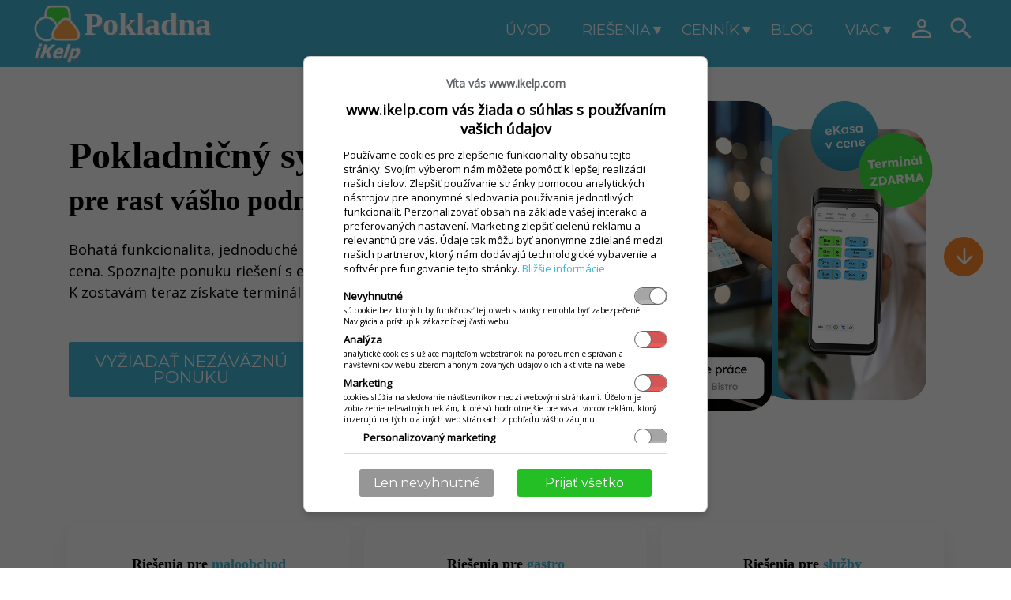

--- FILE ---
content_type: text/html; charset=utf-8
request_url: https://www.ikelp.com/?host=beztalire.ikelp.com
body_size: 32066
content:
<!DOCTYPE html >
<html xmlns="http://www.w3.org/1999/xhtml" xmlns:fb="http://ogp.me/ns/fb#"  lang="sk" xml:lang="sk" > 
<head><title>
	Pokladničn&#253; syst&#233;m pre rast v&#225;šho biznisu - iKelp Pokladna
</title>

<meta content="width=device-width, initial-scale=1" name="viewport" />

     <meta http-equiv="Content-Type" content="text/html;charset=utf-8" /><meta http-equiv="pragma" content="no-cache" /><meta content="sk" http-equiv="content-language" name="content-language" />
<script type="text/javascript" src="//api.ikelp.com/libs/jQuery/jquery-1.11.0.min.js"></script>
<script type="text/javascript" src="//api.ikelp.com/libs/jQuery/jquery.ui/1.10.3/jquery-ui.min.js"></script>
<link rel="stylesheet" href="//api.ikelp.com/libs/jQuery/jquery.ui/1.10.3/themes/smoothness/jquery-ui.css" type="text/css" media="screen" />
<link href="/App_Themes/EasyShopTheme/Custom/iKelpTheme/Images/favicon.ico?fetag=0409E8DD5E440A3FC9A25DBAD850EE03" rel="shortcut icon" type="image/x-icon" />
<link href="/App_Themes/EasyShopTheme/Custom/iKelpTheme/Images/favicon.ico?fetag=0409E8DD5E440A3FC9A25DBAD850EE03" rel="icon" type="image/x-icon" />
<meta name="generator" content="Ezop v1.9.9.28160" />
<meta name="publisher" content="Ezop v1.9.9.28160" />
<meta name="designer" content="(C) 2009 - 2011 Abiset s.r.o. All rights reserved." />
<meta name="copyright" content="(C) 2009 - 2011 Abiset s.r.o. All rights reserved." />
<link href="https://www.ikelp.com/opensearch.xml" rel="search" type="application/opensearchdescription+xml" title="iKelp Pokladna" />
<link href="App_Themes/iKelpComTheme/Design.css?fetag=2AF600DF39DE6F790410C01FF0BFDC1A" type="text/css" rel="stylesheet" /><link href="App_Themes/iKelpComTheme/Site.css?fetag=995CFEDA38DE189C24E87EEB034A60C3" type="text/css" rel="stylesheet" /><link rel="stylesheet" href="/App_Themes/EzopTheme/lightbox/css/lightbox.css?fetag=8B5C3C22ED1F5E78ABF7928EEC021561" type="text/css" media="screen" />
<script type="text/javascript" src="/App_Themes/EzopTheme/lightbox/jquery.lightbox.js?fetag=76A0DC1EFCDCC9E3D40EB1E2FD5FDA51"></script>
<script type="text/javascript" src="/App_Themes/EzopTheme/lightbox/lightbox.js?fetag=9860C6D5D93754F618118E3C40A8F16F"></script>
<meta name="author" content="Jaroslav Orgoň, e-mail:jaroslav.orgon@abiset.com" />
<meta name="description" content="Pokladničný systém iKelp Pokladňa - prekvapivo jednoduchý, prekvapivo spoľahlivý, s bohatou funkcionalitou ale ľudovou cenou. Ideálne riešenie vhodné do všetkých typov obchodných aj reštauračných prevádzok. Nájdete v ňom množstvo špeciálnych nástrojov vyvinutých špecificky pre každý typ prevádzky." />
<meta name="og:description" property="og:description" content="Pokladničný systém iKelp Pokladňa - prekvapivo jednoduchý, prekvapivo spoľahlivý, s bohatou funkcionalitou ale ľudovou cenou. Ideálne riešenie vhodné do všetkých typov obchodných aj reštauračných prevádzok. Nájdete v ňom množstvo špeciálnych nástrojov vyvinutých špecificky pre každý typ prevádzky." />
<meta name="og:title" property="og:title" content="Pokladničný systém pre rast vášho biznisu" />
<meta name="keywords" content="pokladničný systém, registračná pokladnica, registračná pokladňa, pos systém, pos system, registracna pokladnica, ekasa, registracna pokladna, pokladnicny system" />
<meta name="og:image" property="og:image" content="https://www.ikelp.com/userdata/iKelp_pokladna-SK.png" />
<meta name="thumbnail" content="https://www.ikelp.com/userdata/iKelp_pokladna-SK.png" />
<!-- 
<PageMap xmlns="http://www.google.com/schemas/sitemap-pagemap/1.0">
  <DataObject id="3325" type="page">
    <Attribute name="id">3325</Attribute>
  </DataObject>
  <DataObject>
    <Attribute name="src">https://www.ikelp.com/userdata/iKelp_pokladna-SK.png</Attribute>
  </DataObject>
</PageMap>
-->
<link rel="alternate" href="https://www.ikelp.cz/pokladna/pokladni-system?epid=3493" hreflang="cs-CZ" />
<script type="text/javascript" src="/App_Themes/iKelpComTheme/js/jquery.bpopup.min.js?fetag=376743DDB9C79959525D3932D89191E4"></script>
<script type="text/javascript" src="/App_Themes/iKelpTheme/js/ikelp.js?fetag=01080E19DE078D57EB3ADE68DB326A1F"></script>

<script type="text/javascript">window.dataLayer = window.dataLayer || [];
function gtag() {dataLayer.push(arguments);}
gtag('consent', 'default', { ad_storage: 'denied',ad_user_data: 'denied',ad_personalization: 'denied',analytics_storage: 'denied', personalization_storage : 'denied', wait_for_update: 500}); 
gtag('set', 'ads_data_redaction', true);
try { 
$(document).on('cookie.consent', function(e, args) { 
if (args && args.sett){
args.reload = false;
let un = undefined, gr = 'granted', den ='denied', gaSett = { };
if (args.sett.marketing !== un) gaSett.ad_storage = args.sett.marketing ? gr : den;
if (args.sett.marketing !== un) gaSett.ad_user_data = args.sett.marketing ? gr : den;
if (args.sett.personalizeMarketing !== un) gaSett.ad_personalization = args.sett.marketing && args.sett.personalizeMarketing ? gr : den;
if (args.sett.analytics !== un) gaSett.analytics_storage = args.sett.analytics ? gr : den;
if (args.sett.personalization !== un) gaSett.personalization_storage = args.sett.personalization ? gr : den;
gtag('consent', 'update', gaSett);
}
}); 
} catch(er) {  };  </script><script type="text/javascript">
function gaSendEvent(eventName, category, action, label, value, evArgs) { let args = evArgs || { }; args.event_category = category; args.event_action = action; args.event_label = label; if (eventName == null || eventName == undefined || eventName == '') eventName = action; if (value !== undefined) args.event_value = value; gtag('event', eventName, args); }
 if(!('ga' in window)) { function ga(command, type, category, action, label, value) { if (command == 'send' && type == 'event') { gaSendEvent(null, category, action, label, value); } else { console.error('GA unrecognized call', arguments); } } }</script><!-- Global site tag (gtag.js) - Google Analytics -->
<script async src="https://www.googletagmanager.com/gtag/js?id=G-Y6WJ5JQ13T"></script>
<script>window.dataLayer = window.dataLayer || [];function gtag(){dataLayer.push(arguments);}gtag('js', new Date());
gtag('config', 'G-Y6WJ5JQ13T', {'cookie_domain': 'auto', 'anonymize_ip': true, 'link_attribution': true} );
</script><script type="text/javascript" src="/App_Themes/EzopTheme/js/ezop.js?fetag=E9A999AE7B3A10B7E0BC294DE3A4147E"></script>
<script type="text/javascript" src="/App_Themes/EzopTheme/js/jquery_sh1.js?fetag=726DF98CFDDDB02455A496A873D23BD5"></script>
<script type="text/javascript" src="/App_Themes/EzopTheme/js/slidechkbox.js?fetag=F01B7885DD7647ADEA421A5A94316884"></script>

    
        <script src="https://cdn.usefathom.com/script.js" data-site="BYEJYMEZ" defer></script>
    <script type="text/javascript"> (function (c, l, a, r, i, t, y) {
                     c[a] = c[a] || function () { (c[a].q = c[a].q || []).push(arguments) };
    t = l.createElement(r); t.async = 1; t.src = "https://www.clarity.ms/tag/" + i; y = l.getElementsByTagName(r)[0];
    y.parentNode.insertBefore(t, y);
                 })(window, document, "clarity", "script", "lk5rdmzqjx");
                 $(document).on('cookie.consent', function (e, args) {
                     if (args && args.sett) {
                         try {
                             if (args.sett.analytics) window.clarity('consent');
                             else window.clarity('consent', false);
                         }
                         catch (ex) { console.error(ex); }
                     }
                 });
                
           </script>
<link href="https://www.ikelp.sk/pokladna/pokladnicny-system?epid=3325" rel="canonical" />
<meta name="og:url" property="og:url" content="https://www.ikelp.sk/pokladna/pokladnicny-system?epid=3325" />
<link rel="stylesheet" href="/App_Themes/EzopTheme/lightbox/css/lightbox.css" type="text/css" media="screen" />
<style type="text/css">
	.ctl00_MainContent_wpzMenu_0 { border-color:Black;border-width:1px;border-style:Solid; }
	.ctl00_MainContent_wpzShopCard_0 { border-color:Black;border-width:1px;border-style:Solid; }
	.ctl00_MainContent_wpzBodyMenu_0 { border-color:Black;border-width:1px;border-style:Solid; }
	.ctl00_MainContent_wpzNavig_0 { border-color:Black;border-width:1px;border-style:Solid; }
	.ctl00_MainContent_wpzBodyInfoPanel_0 { border-color:Black;border-width:1px;border-style:Solid; }
	.ctl00_MainContent_wpzMessages_0 { border-color:Black;border-width:1px;border-style:Solid; }
	.ctl00_MainContent_wpzWorkspace_0 { border-color:Black;border-width:1px;border-style:Solid; }
	.ctl00_MainContent_wpzBodyInfo_0 { border-color:Black;border-width:1px;border-style:Solid; }
	.ctl00_MainContent_wpzFooterArticle_0 { border-color:Black;border-width:1px;border-style:Solid; }
	.ctl00_MainContent_wpzFooter_0 { border-color:Black;border-width:1px;border-style:Solid; }

</style></head>
<body class="template " onload="OnBodyLoad()">

    
       <div id="fb-root"></div>
        <script type="text/javascript" >
          
          
      var fbDivHiddenFileds = document.getElementById("fbDivHiddenFileds");
      window.fbAsyncInit = function() {
        
        FB.init({
          appId      : '428932060478742', // App ID
          status     : false, // check login status
          cookie     : false, // enable cookies to allow the server to access the session
          xfbml      : false,  // parse XFBML
          oauth: false,
          version: 'v2.11'
        });
        
        

       };
       

            
            
(function(d, s, id) {
    var js, fjs = d.getElementsByTagName(s)[0];
    if (d.getElementById(id)) return;
    js = d.createElement(s); js.id = id;
    js.src = "//connect.facebook.net/sk_SK/sdk.js#xfbml=1&version=v2.11&appId=428932060478742";
    fjs.parentNode.insertBefore(js, fjs);
}(document, 'script', 'facebook-jssdk'));
      
</script>

    

<!-- SK Google Tag Manager -->
<script>(function (w, d, s, l, i) {
        w[l] = w[l] || []; w[l].push({
            'gtm.start':
                new Date().getTime(), event: 'gtm.js'
        }); var f = d.getElementsByTagName(s)[0],
            j = d.createElement(s), dl = l != 'dataLayer' ? '&l=' + l : ''; j.async = true; j.src =
                'https://www.googletagmanager.com/gtm.js?id=' + i + dl; f.parentNode.insertBefore(j, f);
    })(window, document, 'script', 'dataLayer', 'GTM-KC26FQTM');</script>
<!-- End Google Tag Manager -->

    <!-- Google Tag Manager (noscript) -->
<noscript><iframe src=https://www.googletagmanager.com/ns.html?id=GTM-KC26FQTM
height="0" width="0" style="display:none;visibility:hidden"></iframe></noscript>
<!-- End Google Tag Manager (noscript) -->



    <form name="aspnetForm" method="post" action="./?host=beztalire.ikelp.com" onsubmit="javascript:return WebForm_OnSubmit();" id="aspnetForm">
<div>
<input type="hidden" name="__WPPS" id="__WPPS" value="s" />
<input type="hidden" name="__EVENTTARGET" id="__EVENTTARGET" value="" />
<input type="hidden" name="__EVENTARGUMENT" id="__EVENTARGUMENT" value="" />
<input type="hidden" name="__LASTFOCUS" id="__LASTFOCUS" value="" />
<input type="hidden" name="__VIEWSTATE" id="__VIEWSTATE" value="/wEPDwUKMTIxMDI3OTEwMg9kFgJmD2QWBGYPZBYEAhoPFgIeBGhyZWYFTH4vQXBwX1RoZW1lcy9pS2VscENvbVRoZW1lL0Rlc2lnbi5jc3M/ZmV0YWc9MkFGNjAwREYzOURFNkY3OTA0MTBDMDFGRjBCRkRDMUFkAhsPFgIfAAVKfi9BcHBfVGhlbWVzL2lLZWxwQ29tVGhlbWUvU2l0ZS5jc3M/[base64]/[base64]/[base64]/[base64]" />
</div>

<script type="text/javascript">
//<![CDATA[
var theForm = document.forms['aspnetForm'];
if (!theForm) {
    theForm = document.aspnetForm;
}
function __doPostBack(eventTarget, eventArgument) {
    if (!theForm.onsubmit || (theForm.onsubmit() != false)) {
        theForm.__EVENTTARGET.value = eventTarget;
        theForm.__EVENTARGUMENT.value = eventArgument;
        theForm.submit();
    }
}
//]]>
</script>


<script src="/WebResource.axd?d=9ODS25KP0XnG6s-GLoiUAo2iWA6uhTcEmiNWyWjGryX_ksRAJMSNyNq1WPMPKqnpqru_BYT2VNMJPDIEDEH_656TQ0k1&amp;t=638942282819057530" type="text/javascript"></script>


<script src="/ScriptResource.axd?d=G5T6Y0ODxUutR9V89VcX_jbwCd-MZrwAFMTzCB1k06j3nLtKHCEWYPIa2pSCxOlHVIVRgfSbJVF-v5pdmOOj9BfD-Q5qZe7Wque63-wpr_VrmVEexf9XfoxVc2X56wYdA94L3KwvIBF8EOBRw1XyWlPURuY1&amp;t=fffffffff2f92c66" type="text/javascript"></script>
<script src="/ScriptResource.axd?d=siyuQmIIVkDl1rxhHinOabAgEHPBDkOFVu6Dpb0BvZD8IDwIbCaZzWv7pziKbNhY2r-Ukz6EFZl2BGFxdw-3avKMUtHr9HIA_cHxqvGKEMcRUxJAv2zs6tamtZ6-crwU7Sl4B8cXmjENwAaJqLHlWqxcxaM1&amp;t=32e5dfca" type="text/javascript"></script>
<script src="/ScriptResource.axd?d=TtuX-e3BhshhS86JSpBEqw3AUXczevCasuNl4Fs0hymO-_jQc8YOqnIYksv0QigPpMLDa13FPE5qcALQ2uq_OBrGxghagBFwPkiKLbxWUb2ANse9c5O4LfX5g_ORGDVFzr-sZP4KndyAGPrh7zAGTTtZ_pvo6Arhim9-AbX6gkwEYyx90&amp;t=32e5dfca" type="text/javascript"></script>
<script src="/ScriptResource.axd?d=pzIltxobKoLjSSJIuBYQ-wC6r2dLPU1g7f055UO1ZP-rjMKeBFg8TwBhdsCnT2RVnwJhQ7MxnyJe2Q8yoFQpjS1yE8q0BhXUqKX0Y1SbWoxDvf7Or8W6cNd0VotX_omeEBh31ZKbrXaPj4xo_1Gu0S08gqY1&amp;t=32e5dfca" type="text/javascript"></script>
<script type="text/javascript">
//<![CDATA[
function WebForm_OnSubmit() {
if (typeof(ValidatorOnSubmit) == "function" && ValidatorOnSubmit() == false) return false;
return true;
}
//]]>
</script>

<div>

	<input type="hidden" name="__VIEWSTATEGENERATOR" id="__VIEWSTATEGENERATOR" value="6B5627AD" />
	<input type="hidden" name="__EVENTVALIDATION" id="__EVENTVALIDATION" value="/wEdAC+Bt1W4P34fLcWeA1KUtpubZh2skARgTjIQsSxigMf1PGVSiJVZEuH9MkZ7+hQ7UqDf7w1/Nb2QvAQ7tDIwfyFrH34ksC2iGxrgjVrFVB9bRF8jbnW8dCpxUGh89xWFD2FVENrEKuvoYmZEEN6gN6w+50N1DHo4ln19cPZB8sfpBQa9r79kgNXoU/aQ8DxMcwLkVfGPPX7A0SPX3oznUi+cnlCbNE6LJx8+bmYqyq9kHH0sO+a5FUaACG1GSoxc8p5tdeC66qn2NsX0xdbdG2KTJHQz+Qk7tXcYWRgV3Fo6VWV8CslRxJi/iIMCGJSjiE2n721U39BOPiD501laAWB61HejyHJOvyEI2RBYgLRMa3aRHtF+eIDAU62dV6yGMNomf/nno4b1ggwtG5vHfazOAfN1gjKlm0w9QKd3pfUteDAPwfmMqTLoMm9pbSFTDdNcXt6cbtM8jNKDNiIok+JMgi//nSp9czf9ja8mbLKgKuv/Cq/ykGP3+UneeqLgtlEfLjDWX+VLSa9xg8/4oJngq2dNq/a1tVGnlXWMwUZtkJFUV7E/0Z/[base64]//EAQpXh/97DXsT1++tBC2jfSS4Nc/ZFe0uwfe8m2O79ZKKMeoKUHvwMeBBWDdDV5uTFGTb6VI0SJWlEY6ckCaunGbZZF6xajuUj/+UHyzJEqPX5yjGNtGxEAd4NqTe/t3vgXH4NwlKzTinJjhoo0g+s+tEARsnWlsbZ6o4jI/xdhxSPJul/asCu2vvENyHyYpCRZx2q0NbyVkeDWgeUL5c6WjtOSu6qhAE+CS+q9MaZCoj/MoQ/Auy+ZMz+" />
</div>
    <input id="ezop-public-events" name="ezop-public-events" type="hidden" />
    

    <script type="text/javascript">
//<![CDATA[
Sys.WebForms.PageRequestManager._initialize('ctl00$ToolkitScriptManager1', 'aspnetForm', ['tctl00$MainContent$loginBox$upnlLogin','','tctl00$MainContent$loginBox$tabRegister$pnlRegister','','tctl00$CustomWebPartManager1$wp1297086736$wp654188834$ctrlModulmsg_1329_$upnlTimeoutedMessageBox',''], [], [], 120, 'ctl00');
//]]>
</script>

    
     
    <header id="zone-head" class="clearfix">
        <div id="zone-head-float">
        <div id="zone-head-body">

            <div id="zone-head-logo"><a href="/pokladna" title="Home">
              <img src="/App_Themes/iKelpComTheme/Images/ikelp_logo_w.png" alt="iKelp" /><span>Pokladna</span>
                </a>

            </div>

            <div id="nav-header-menu" class="clearfix">
                <div id="zone-head-menu" class="zone-head-menu no-print clearfix">
                    <div id="nav-menu-btn" class="menu-bt2" onclick="event.stopPropagation();">
                        <a onclick="var slCl = 'selected', ts = $(this).parent(), mn = $('#nav-menu'); ts.hasClass(slCl) ? mn.hide() : mn.show(); ts.toggleClass(slCl);" class="show-small-mnu"><i class="material-icons">&#xE5D2;</i></a>
                        <nav id="nav-menu"  class="nav-menu-top nav-menu-p" role="navigation">
                        <ul>
	<li class="menu-tl1 no-bg  menu-hide-medium menu-hide-bottom"><a href="/pokladna" title="Úvod"><span>Úvod</span></a></li><li class="menu-tl1 "><a href="/pokladna/riesenia?epid=3389&amp;sett=2180" title="Riešenia"><span>Riešenia</span></a><ul>
		<li class="menu-tl2 no-bg "><a href="/pokladna/riesenia/maloobchod-retail?epid=3750&amp;sett=2181" title="Maloobchod / Retail"><span>Maloobchod / Retail</span></a></li><li class="menu-tl2 no-bg "><a href="/sk" title="Gastro prevádzky"><span>Gastro prevádzky</span></a></li><li class="menu-tl2 no-bg"><a href="/pokladna/riesenia/sluzby-servisy?epid=3751&amp;sett=2183" title="Služby a servisy"><span>Služby a servisy</span></a></li>
	</ul></li><li class="menu-tl1"><a href="/pokladna/cennik?epid=3432&amp;sett=2186" title="Cenník"><span>Cenník</span></a><ul>
		<li class="menu-tl2 menu-hide-top"><a href="/pokladna/cennik/podmienky-pouzivania?epid=3855&amp;sett=2195" title="Podmienky používania"><span>Podmienky používania</span></a></li><li class="menu-tl2 no-bg "><a href="/pokladna/cennik/prenajom-hw-ponuka-pokladna-sk?epid=3326&amp;sett=2276" title="Prenájom pokladní"><span>Prenájom pokladní</span></a></li><li class="menu-tl2 no-bg "><a href="/pokladna/cennik/dotovane-hw-sety-ponuka-pokladna-sk?epid=3327&amp;sett=2277" title="Dotovaný nákup pokladní"><span>Dotovaný nákup pokladní</span></a></li><li class="menu-tl2 no-bg "><a href="/pokladna/cennik/cennik-aplikacie-ikelp-pokladna-sk?epid=3331&amp;sett=2278" title="Chcem iba software"><span>Chcem iba software</span></a></li><li class="menu-tl2 no-bg "><a href="/pokladna/cennik/platobny-terminal-zdarma?epid=3858&amp;sett=2279" title="Terminál zdarma"><span>Terminál zdarma</span></a></li><li class="menu-tl2 no-bg "><a href="/pokladna/cennik/schema-mif?epid=3908&amp;sett=2292" title="Schéma MIF++"><span>Schéma MIF++</span></a></li><li class="menu-tl2 menu-hide-top"><a href="/pokladna/cennik/systemove-poziadavky?epid=657&amp;sett=2196" title="Systémové požiadavky"><span>Systémové požiadavky</span></a></li>
	</ul></li><li class="menu-tl1 no-bg"><a href="/pokladna/blog?epid=3416&amp;pgid=809&amp;sett=2197" title="Blog"><span>Blog</span></a></li><li class="menu-tl1"><a title="Viac"><span>Viac</span></a><ul>
		<li class="menu-tl2"><a href="/pokladna/viac/referencie?epid=3920&amp;sett=2297" title="Referencie"><span>Referencie</span></a></li><li class="menu-tl2"><a href="/pokladna/viac/online-webinare?epid=3976&amp;sett=2323" title="Online webináre"><span>Online webináre</span></a></li><li class="menu-tl2 no-bg "><a href="/pokladna/viac/navody?epid=3386&amp;pgid=810&amp;sett=2175" title="Návody"><span>Návody</span></a></li><li class="menu-tl2 no-bg"><a href="/pokladna/viac/ekasa-2025?epid=3770&amp;sett=2255" title="eKasa 2025"><span>eKasa 2025</span></a></li><li class="menu-tl2 no-bg "><a href="/pokladna/viac/kontakty?epid=3372&amp;sett=2187" title="Kontakty"><span>Kontakty</span></a></li><li class="menu-tl2 menu-hide-top"><a href="/pokladna/viac/ochrana-udajov?epid=1308&amp;sett=2194" title="Ochrana osobných údajov"><span>Ochrana osobných údajov</span></a></li><li class="menu-tl2"><a href="/pokladna/viac/ikelp-aplikacie?epid=3680&amp;sett=2228" title="Ďalšie aplikácie iKelp"><span>Ďalšie aplikácie iKelp</span></a></li>
	</ul></li>
</ul>
                        </nav>
                    </div>
                    
<div id="header-menu-login" class="menu-bt1">
    <a id="ctl00_CustomWebPartManager1_wp1024422222_wp240565871_ctrlModullogin_1311__hlpLogin2" onclick="$(&#39;#header-ezop-login-body&#39;).kelpPopup({closeClass: &#39;close&#39;,  appendTo: &#39;#aspnetForm&#39;, onOpen: function() { this.find(&#39;.simple-tab&#39;).filter(&#39;.login&#39;).click(); } }); return false;" href="/pokladna/login">
        <i class="material-icons">&#xE7FF;</i>
    </a>
    <div class="header-menu-block">
    <ul>
        <li><a id="ctl00_CustomWebPartManager1_wp1024422222_wp240565871_ctrlModullogin_1311__hlpLogin" class="ezop-login-link-top" onclick="$(&#39;#header-ezop-login-body&#39;).kelpPopup({closeClass: &#39;close&#39;,  appendTo: &#39;#aspnetForm&#39;, onOpen: function() { this.find(&#39;.simple-tab&#39;).filter(&#39;.login&#39;).click(); } }); return false;" href="/pokladna/login">Prihl&#225;siť</a></li>
        <li><a id="ctl00_CustomWebPartManager1_wp1024422222_wp240565871_ctrlModullogin_1311__hlpReg" class="ezop-login-newregistration-top" onclick="$(&#39;#header-ezop-login-body&#39;).kelpPopup({closeClass: &#39;close&#39;,  appendTo: &#39;#aspnetForm&#39;, onOpen: function() { this.find(&#39;.simple-tab&#39;).filter(&#39;.register&#39;).click(); } }); return false;" href="/pokladna/login?register=1">Registrácia</a></li>
    </ul>
    </div>
</div>




<div id="header-menu-search" class="menu-bt1">
    <a onclick="if($('#sb-boxsearch').toggle().is(':visible')) $(this).parent().find('input').focus();"><i class="material-icons">&#xE8B6;</i></a>    
    <div class="header-menu-block" id="sb-boxsearch" style="display: none;">
    <div id="sb-search" class="sb-search ">
        <div class="sb-search-bg">
            <input name="ctl00$CustomWebPartManager1$wp1024422222$wp240565871$ctrlModulquicksearch_1311_4$txtSearchText" type="search" id="ctl00_CustomWebPartManager1_wp1024422222_wp240565871_ctrlModulquicksearch_1311_4_txtSearchText" title="Hľadať tovar podľa názvu alebo kódu" class="q-search-input sb-search-input" onkeypress="DoEnterPostBackctl00_CustomWebPartManager1_wp1024422222_wp240565871_ctrlModulquicksearch_1311_4_txtSearchText(this,event);" placeholder="Hľadať.." /><script type="text/javascript" language="javascript">//<![CDATA[
 function DoEnterPostBackctl00_CustomWebPartManager1_wp1024422222_wp240565871_ctrlModulquicksearch_1311_4_txtSearchText(inField, e) {var charCode;if(e && e.which){ charCode = e.which; }else if(window.event){  e = window.event;  charCode = e.keyCode; } if(charCode == 13) { __doPostBack('ctl00$CustomWebPartManager1$wp1024422222$wp240565871$ctrlModulquicksearch_1311_4$txtSearchText','');  }}//]]>
  </script>
            <a onclick="if (/^\s*$/.test($(this).parent().find(&#39;input&#39;).val())) return false;" id="ctl00_CustomWebPartManager1_wp1024422222_wp240565871_ctrlModulquicksearch_1311_4_btnSearch" title="Hľadať tovar podľa názvu alebo kódu" class="q-search-cmd" href="javascript:__doPostBack(&#39;ctl00$CustomWebPartManager1$wp1024422222$wp240565871$ctrlModulquicksearch_1311_4$btnSearch&#39;,&#39;&#39;)">Hľadať</a>
        </div>
    </div>
    </div>
</div>

                </div>
            </div>
        </div></div>
    </header><div id="zone">
        <div id="zone-top" class="no-print">
            <div id="zone-head-body-navig" >
                <nav>
                
                </nav>
            </div>
            <div id="zone-head-navig">
                
            </div>

            <div id="zone-head-body-info">
                
            </div>
        </div>
        
        <div id="zone-content-wrapper">
            <div id="zone-content" >
                <div id="scroll-down"><span><i class="material-icons btn-down">&#xE5DB;</i><i class="material-icons btn-up">&#xE5D8;</i></span></div>
                <div class="zone-content-innertube">
                    <div id="zone-message" class="no-print">
                        <div id="ctl00_CustomWebPartManager1_wp1297086736_wp654188834_ctrlModulmsg_1329__upnlTimeoutedMessageBox">
	
    
    
       <div style="line-height:1%; font-size:1px; color:White; " class="messgebox-hidden">&nbsp;</div> 
        
        
        
    
        <span id="ctl00_CustomWebPartManager1_wp1297086736_wp654188834_ctrlModulmsg_1329__Timer1" style="visibility:hidden;display:none;"></span>
    
</div>
<div id="ctl00_CustomWebPartManager1_wp1297086736_wp654188834_ctrlModulmsg_1329__uprgMessage" style="display:none;">
	
    
</div>

                    </div>
                    <div id="zone-body-workspace" class="zone-body-workspace zone-body-page">
                        



<article class="ezop-page">

<style><!--
html { overflow-x: clip; }

@media screen and (max-width: 768px) {
  #pm-edicie .price span {
    font-size: 35pt;
    margin: 0 5px;
  }

  .hide-small {
    display: none;
  }

  .show-small {
    display: block;
  }
}

@media screen and (min-width: 769px) {
  .hide-small {
    display: block;
  }

  .show-small {
    display: none;
  }

  #sec-top-1j .cont50.cont-l {
    padding-top: 30px; /* nastav podľa potreby */
  }
}

@media screen and (max-width: 485px) {
  #pm-edicie .price span {
    font-size: 24pt;
    margin: 0 5px;
  }
}
    .bluebg a {
        color: #fff;
    }

        .bluebg a:hover {
            color: #FFA549;
        }

    .bluebg h2 {
        color: #fff;
    }

    .grjbg::before {
        content: "";
        position: absolute;
        top: 0;
        left: 50%;
        right: 50%;
        width: 100vw;
        /* Make the background span the full width of the viewport */
        margin-left: -50vw;
        /* Center the background on the screen */
        background-color: #F8FAFF;
        height: 100%;
        /* Ensure the background covers the full height of the content */
        z-index: -1;
        /* Place the background behind the content */
    }

    .bluebg::before {
        content: "";
        position: absolute;
        top: 0;
        left: 50%;
        right: 50%;
        width: 100vw;
        /* Make the background span the full width of the viewport */
        margin-left: -50vw;
        /* Center the background on the screen */
        background-color: #43B7D8;
        height: 100%;
        /* Ensure the background covers the full height of the content */
        z-index: -1;
        /* Place the background behind the content */
    }


    /*    .btn-blue a {
            display: inline-block;
            cursor: pointer;
            font-family: "Montserrat", Verdana, Geneva, Tahoma, sans-serif;
            text-align: center;
            font-weight: 500;
            font-size: 1.3em;
            color: #fff;
            line-height: 25px;
            text-transform: uppercase;
            padding: 15px 26px 15px 15px;
            border-radius: 3px;
            position: relative;
            text-decoration: initial;
            background-color: #43b7d8;
            text-align: center;
        }
    */

    #sec-top-1:before {
        background-image: url('/userdata/pages/gb10tc/bg_ikelp_home_v5.jpg');
    }

    @media screen and (max-width: 485px) {
        #sec-top-1:before {
            background-image: url('/userdata/pages/gb10tc/bg_ikelp_home_v5.jpg');
        }
    }
    /*
        .flex {
            display: flex;
            align-items: flex-start;
            margin-bottom: 1rem;
        }

        .icn {
            margin-right: 10px;
        }*/

    /*  .textbox {
            text-align: left;
            flex: 1;
        }

        .linktext {
            text-align: center;
            text-decoration: underline;
            font-weight: bold;
            text-transform: uppercase;
            color: #43b7d8;
        }*/

    .h1-top {
        font-weight: bold;
        text-align: left;
        font-size: xxx-large;
        padding: 0.8em 0em 0.7em 0em;
        margin: 0;
    }

    .h2-sub {
        margin-top: -0.8em; /* Negative margin value for narrowing the gap */
        font-size: xx-large;
        text-align: left
    }

    /*
        .rightpad {
            padding: 2vw 2vw 0 0 !important;
        }*/

    /*    .smallpad {
            padding: 5px 30px;
            margin: 10px 0 20px;
        }*/
--></style>
<section id="sec-top-1j">
<div class="cont">
<div class="cont50 cont-l">
<h1 class="h1-top"><strong><span style="font-family: verdana, geneva;">Pokladničn&yacute; syst&eacute;m</span><span class="show-small" style="font-family: verdana, geneva;"> iKelp</span></strong></h1>
<h2 class="h2-sub"><span style="font-size: 36px;"><strong><span style="font-family: verdana, geneva;"><span class="hide-small" style="font-family: verdana, geneva;">pre rast v&aacute;&scaron;ho podnikania</span></span></strong></span></h2>
<p style="text-align: left; padding: 0px 0.5em 1.5em 0em; margin: 0px; font-size: large;"><span>Bohat&aacute; funkcionalita, jednoduch&eacute; ovl&aacute;danie a neprekonateľn&aacute; cena. Spoznajte ponuku rie&scaron;en&iacute; s eKasou a softv&eacute;rom v cene.</span><span class="hide-small"> K zostav&aacute;m teraz z&iacute;skate termin&aacute;l zdarma.</span></p>
<div class="cont30 cont-r">
<div class="show-small"><img src="/userdata/pages/gb10tc/iKelp_hlavny_mobil_SK_resized.jpg" alt="Pokladničn&yacute; syst&eacute;m pre rast va&scaron;ho biznisu" width="845" height="760" /><a href="/sk/danubius-gastro-2026"><br /><br /></a></div>
</div>
<div class="btn-bg-blue" style="padding: 0; max-width: 320px; margin-left: 0;"><br /> 
    <div data-pnl="nws-letter-lgn-pnl-ctl00_CustomWebPartManager1_wp915989178_wp1432527839_ctrlModulpage_2163__ctrlModulnewsletterreg_2188_2000" class="btn btn-blue" id="ctl00_CustomWebPartManager1_wp915989178_wp1432527839_ctrlModulpage_2163__ctrlModulnewsletterreg_2188_2000-addbtn" ><a onclick="gtag('event', 'page_offer_request_show', {event_category: 'Ponuka',event_action: 'Pokladna',event_label: 'Pokladna - ponuka zobrazenie'});">Vyžiadať nez&#225;v&#228;zn&#250; ponuku</a></div>

    <div id="nws-letter-lgn-pnl-ctl00_CustomWebPartManager1_wp915989178_wp1432527839_ctrlModulpage_2163__ctrlModulnewsletterreg_2188_2000" class="sf-reg-p-act-pnl popup" style="display: none;">
        <div class="close">X</div>
        



<article class="ezop-page">

<div hidden="">
<p><img src="/userdata/pages/5q0rqg/Najem-HW-kontakt.png" alt="N&aacute;jem HW kontakt" width="250" height="180" /></p>
</div>
<p><span>Na&scaron;i odborn&iacute;ci v&aacute;m pripravia nez&aacute;v&auml;zn&uacute; cenov&uacute; ponuku alebo n&aacute;s kontaktujte na&nbsp;</span><a href="tel:+421948093766">+421 948 093 766</a><span>.</span></p>

    
 </article>

        
        <div >
            <div class="sf-reg-title"><span>Zadajte email</span></div>
            <div class="internal-provider-body">
                
                
                <div style="vertical-align: middle;display:inline-block;">
                <input name="ctl00$CustomWebPartManager1$wp915989178$wp1432527839$ctrlModulpage_2163_$ctrlModulnewsletterreg_2188_2000$txtEmailPnl" id="ctl00_CustomWebPartManager1_wp915989178_wp1432527839_ctrlModulpage_2163__ctrlModulnewsletterreg_2188_2000_txtEmailPnl" title="Zadajte email pre odoberanie noviniek." class="sf-pod-reg-input" type="email" placeholder="Vyplňte váš email" />
                <input name="ctl00$CustomWebPartManager1$wp915989178$wp1432527839$ctrlModulpage_2163_$ctrlModulnewsletterreg_2188_2000$txtnameAndSurname" type="text" id="ctl00_CustomWebPartManager1_wp915989178_wp1432527839_ctrlModulpage_2163__ctrlModulnewsletterreg_2188_2000_txtnameAndSurname" title="Zadajte vaše meno a priezvisko." class="sf-pod-reg-input" placeholder="Meno Priezvisko" /><input name="ctl00$CustomWebPartManager1$wp915989178$wp1432527839$ctrlModulpage_2163_$ctrlModulnewsletterreg_2188_2000$txtPhoneNo" id="ctl00_CustomWebPartManager1_wp915989178_wp1432527839_ctrlModulpage_2163__ctrlModulnewsletterreg_2188_2000_txtPhoneNo" title="Zadajte vaše telefónne číslo." class="sf-pod-reg-input" type="tel" placeholder="Telefónne číslo" /><input name="ctl00$CustomWebPartManager1$wp915989178$wp1432527839$ctrlModulpage_2163_$ctrlModulnewsletterreg_2188_2000$txtOfficeAddress" type="text" id="ctl00_CustomWebPartManager1_wp915989178_wp1432527839_ctrlModulpage_2163__ctrlModulnewsletterreg_2188_2000_txtOfficeAddress" title="Zadajte mesto (najbližšie) prevádzky." class="sf-pod-reg-input" placeholder="Mesto prevádzky" /><div class="newsletter-confirm"><span id="ctl00_CustomWebPartManager1_wp915989178_wp1432527839_ctrlModulpage_2163__ctrlModulnewsletterreg_2188_2000_chkAgree_chkChecked_parentspan"><input id="ctl00_CustomWebPartManager1_wp915989178_wp1432527839_ctrlModulpage_2163__ctrlModulnewsletterreg_2188_2000_chkAgree_chkChecked" type="checkbox" name="ctl00$CustomWebPartManager1$wp915989178$wp1432527839$ctrlModulpage_2163_$ctrlModulnewsletterreg_2188_2000$chkAgree$chkChecked" /><label for="ctl00_CustomWebPartManager1_wp915989178_wp1432527839_ctrlModulpage_2163__ctrlModulnewsletterreg_2188_2000_chkAgree_chkChecked">Súhlasím s podmienkami a spracovaním osobných údajov</label></span>

<span id="ctl00_CustomWebPartManager1_wp915989178_wp1432527839_ctrlModulpage_2163__ctrlModulnewsletterreg_2188_2000_chkAgree_CustomRequiredValidator" style="color:Red;display:none;">*</span> <a href="/pokladna/privacy-newsletter" class="undl newsletter-confirm-link" onclick="if (!isNullOrWhiteSpace($(this).data('linkurl'))) { ezop.support.openWindowUrl($(this).data('linkurl'),this, event); return false; }" data-linkurl="https://www.ikelp.com/SIMUCMBrowser?epalias=privacy-newsletter&moduleUrlName=page&theme=iKelpComTheme&etmplate=21&esection=pokladna" >Zobraziť </a></div><input type="submit" name="ctl00$CustomWebPartManager1$wp915989178$wp1432527839$ctrlModulpage_2163_$ctrlModulnewsletterreg_2188_2000$btnConfirmEmailPnl" value="Potvrdiť" onclick="var retFalse = false;  if (!validateEmail($(&#39;#ctl00_CustomWebPartManager1_wp915989178_wp1432527839_ctrlModulpage_2163__ctrlModulnewsletterreg_2188_2000_txtEmailPnl&#39;).val())) { showMessageToolTip(&#39;ctl00_CustomWebPartManager1_wp915989178_wp1432527839_ctrlModulpage_2163__ctrlModulnewsletterreg_2188_2000_txtEmailPnl&#39;, &#39;Zadajte email prosím.&#39;); retFalse = true; } if (!validateNameAndSurname($(&#39;#ctl00_CustomWebPartManager1_wp915989178_wp1432527839_ctrlModulpage_2163__ctrlModulnewsletterreg_2188_2000_txtnameAndSurname&#39;).val())) { showMessageToolTip(&#39;ctl00_CustomWebPartManager1_wp915989178_wp1432527839_ctrlModulpage_2163__ctrlModulnewsletterreg_2188_2000_txtnameAndSurname&#39;, &#39;Zadajte vaše meno a priezvisko.&#39;); retFalse = true; }if (!validatePhoneNo($(&#39;#ctl00_CustomWebPartManager1_wp915989178_wp1432527839_ctrlModulpage_2163__ctrlModulnewsletterreg_2188_2000_txtPhoneNo&#39;).val())) { showMessageToolTip(&#39;ctl00_CustomWebPartManager1_wp915989178_wp1432527839_ctrlModulpage_2163__ctrlModulnewsletterreg_2188_2000_txtPhoneNo&#39;, &#39;Zadajte vaše telefónne číslo.&#39;); retFalse = true; }if (!validateOfficeAddress($(&#39;#ctl00_CustomWebPartManager1_wp915989178_wp1432527839_ctrlModulpage_2163__ctrlModulnewsletterreg_2188_2000_txtOfficeAddress&#39;).val())) { showMessageToolTip(&#39;ctl00_CustomWebPartManager1_wp915989178_wp1432527839_ctrlModulpage_2163__ctrlModulnewsletterreg_2188_2000_txtOfficeAddress&#39;, &#39;Zadajte mesto (najbližšie) prevádzky.&#39;); retFalse = true; }if (!($(&#39;#ctl00_CustomWebPartManager1_wp915989178_wp1432527839_ctrlModulpage_2163__ctrlModulnewsletterreg_2188_2000_chkAgree_chkChecked&#39;).is(&#39;:checked&#39;))) { showMessageToolTip(&#39;ctl00_CustomWebPartManager1_wp915989178_wp1432527839_ctrlModulpage_2163__ctrlModulnewsletterreg_2188_2000_chkAgree_chkChecked&#39;, &#39;Nebol potvrdený súhlas.&#39;); retFalse = true; }if (&#39;b24Tracker&#39; in window) { tryCatch(function() { $(&#39;#ctl00_CustomWebPartManager1_wp915989178_wp1432527839_ctrlModulpage_2163__ctrlModulnewsletterreg_2188_2000_hdnBitrixTrace&#39;).val(b24Tracker.guest.getTrace()); }); } if (retFalse) { return false; } gtag(&#39;event&#39;, &#39;page_offer_request&#39;, {event_category: &#39;Ponuka&#39;,event_action: &#39;Pokladna&#39;,event_label: &#39;Pokladna - ponuka&#39;});WebForm_DoPostBackWithOptions(new WebForm_PostBackOptions(&quot;ctl00$CustomWebPartManager1$wp915989178$wp1432527839$ctrlModulpage_2163_$ctrlModulnewsletterreg_2188_2000$btnConfirmEmailPnl&quot;, &quot;&quot;, true, &quot;&quot;, &quot;&quot;, false, false))" id="ctl00_CustomWebPartManager1_wp915989178_wp1432527839_ctrlModulpage_2163__ctrlModulnewsletterreg_2188_2000_btnConfirmEmailPnl" class="ezp-colorized-submit" style="vertical-align: middle;" />  
                </div>
                
            </div>
        </div>
        
    </div>
    <input type="hidden" name="ctl00$CustomWebPartManager1$wp915989178$wp1432527839$ctrlModulpage_2163_$ctrlModulnewsletterreg_2188_2000$hdnBitrixTrace" id="ctl00_CustomWebPartManager1_wp915989178_wp1432527839_ctrlModulpage_2163__ctrlModulnewsletterreg_2188_2000_hdnBitrixTrace" /></div>
<div class="cta-row">
<div class="show-small" style="padding-left: 0; max-width: 320px; margin-left: 0;">
<p class="btn" style="text-align: left;"><span style="color: #ffffff; font-size: small;"><a onclick="gaSendEvent('page_event', 'Web', 'Pokladna', 'Pokladna - terminalzdarma');" href="go?key=terminalzdarmaSK"><span style="color: #ffffff;"> Z&Iacute;SKAŤ Termin&aacute;l zdarma </span></a></span></p>
</div>
</div>
</div>
<div class="cont50 cont-r">
<div class="hide-small"><img src="/userdata/pages/gb10tc/Uvod_iKelp_SK.jpg" alt="Pokladničn&yacute; syst&eacute;m pre rast va&scaron;ho biznisu" width="1000" height="858" style="width: 570px; height: auto;" /><span style="color: #6c7385; font-family: 'Open Sans', Arial, Helvetica, sans-serif; font-size: 1.22em; text-align: center;">&nbsp;</span></div>
</div>
</div>
</section><section>
<div class="hide-small"><br />
<div class="feature-grid" style="text-align: center;"><article class="feature-card">
<p class="feature-title"><a href="/pokladna/riesenia/maloobchod-retail?epid=3750&amp;sett=2181"><span style="font-size: large;"><span color="#43b7d8" face="verdana, geneva" style="color: #43b7d8; font-family: verdana, geneva;"><span style="color: #000000;">Rie&scaron;enia pre</span> maloobchod<br /></span></span></a></p>
</article><article class="feature-card">
<p class="feature-title"><a href="/sk/"><strong><span style="color: #43b7d8; font-size: large;"><span style="font-family: verdana, geneva; color: #43b7d8;"><span style="color: #000000;">Rie&scaron;enia pre</span> gastro</span></span></strong></a></p>
</article><article class="feature-card">
<p class="feature-title"><a href="https://www.ikelp.sk/pokladna/riesenia/sluzby-servisy?epid=3751&amp;sett=2183"><span style="color: #43b7d8; font-size: large;"><span style="color: #000000;"><span style="font-family: verdana, geneva;">Rie&scaron;enia pre <span style="color: #43b7d8;">služby</span></span></span></span></a></p>
</article></div>
</div>
</section><section>
<div class="hide-small">
<div class="cont grjbg" style="max-width: 1200px; margin: 0 auto;">
<div class="cont50 cont-r"><a href="https://www.ikelp.sk/pokladna/cennik/platobny-terminal-zdarma?epid=3858&amp;sett=2279"><img src="/userdata/pages/gb10tc/Terminal-zdarma_zistitviac-1.jpg" alt="Termin&aacute;l zdarma" style="width: 450px; height: auto; float: right;" width="889" height="598" /></a></div>
<h3 style="margin-right: 480px; text-align: center;">&nbsp;</h3>
<h3 style="margin-right: 480px; text-align: center;">PRIN&Aacute;&Scaron;AME V&Yacute;HODN&Eacute; RIE&Scaron;ENIA<br /> <span style="font-size: x-large; font-family: verdana, geneva;"> <strong>Platobn&yacute; termin&aacute;l do n&aacute;jmu zdarma</strong> </span></h3>
<!-- TEXT ostáva vedľa obrázka -->
<p style="margin-right: 480px; text-align: center;">&Scaron;etrite na mesačn&yacute;ch poplatkoch a z&iacute;skajte termin&aacute;l k pokladni do pren&aacute;jmu &uacute;plne zdarma.</p>
</div>
</div>
</section><section id="sec-order">
<div class="cont">
<div class="cont50 cont-r">
<div class="hide-small"><br /><br /></div>
<span style="font-size: medium; font-family: verdana, geneva;"><br />JEDINEČN&Yacute; POMER CENA / V&Yacute;KON<br /></span><span face="verdana, geneva" size="5" style="font-family: verdana, geneva; font-size: x-large;"><strong>&Scaron;pecializovan&eacute; rie&scaron;enia pre maxim&aacute;lne efekt&iacute;vny chod va&scaron;ej prev&aacute;dzky<br /></strong></span><br /><span style="font-size: large;"><span style="font-size: large;"><span style="font-size: large;"><span style="font-size: large;">Pokladničn&yacute; syst&eacute;m iKelp v&yacute;razne &scaron;etr&iacute; n&aacute;klady a zvy&scaron;uje tržby vďaka &scaron;pecializovan&yacute;m funkcionalit&aacute;m, ktor&eacute; v&aacute;m uľahčia pr&aacute;cu. Spoľahliv&yacute; softv&eacute;r teraz z&iacute;skate vo v&yacute;hodnej ponuke so &scaron;ikovn&yacute;m hardv&eacute;rom na mesačn&yacute; pren&aacute;jom alebo jednorazov&yacute; n&aacute;kup za dotovan&eacute; ceny.<br /><br /></span></span></span></span>
<div class="cont50 cont-l">
<div class="show-small"><img src="/userdata/pages/gb10tc/iKelppokladna_uvod_peniazenadruhyden.jpg" alt="Zv&yacute;hodnen&aacute; ponuka zariaden&iacute; so softv&eacute;rom v cene n&aacute;jmu" width="879" height="598" /></div>
</div>
<div class="hide-small"><span style="color: #43b7d8;"> <strong><span class="material-icons"><span style="color: #43b7d8;">verified</span></span></strong></span><span style="color: #43b7d8;"><strong><span class="material-icons">&nbsp;</span></strong></span><span 000000="" font-size:="" medium="" style="color: #000000;"><span style="font-family: verdana, geneva;">Bezkonkurenčn&yacute; pomer cena / v&yacute;kon<br /><span style="color: #43b7d8;"><strong><span class="material-icons">verified</span></strong><strong><span class="material-icons">&nbsp;</span></strong></span><span 000000="" font-size:="" medium=""><span>Funkcie pre v&yacute;razn&uacute; podporu tržieb<br /><span style="color: #43b7d8;"><strong><span class="material-icons">verified</span></strong><strong><span class="material-icons">&nbsp;</span></strong></span><span style="font-family: verdana, geneva;"><span 000000="" font-size:="" medium="">Pre retail, gastro aj služby</span></span></span></span></span></span></div>
</div>
<div class="cont50 cont-l">
<div class="hide-small"><br /><br /><img src="/userdata/pages/gb10tc/iKelppokladna_uvod_peniazenadruhyden.jpg" alt="Zv&yacute;hodnen&aacute; ponuka zariaden&iacute; so softv&eacute;rom v cene n&aacute;jmu" width="879" height="598" style="width: 550px; height: auto;" /><br /><br /></div>
</div>
</div>
</section><section>
<div class="show-small">
<div class="feature-grid" style="text-align: center;"><article class="feature-card">
<p><span style="font-size: small;"><a href="/pokladna/riesenia/maloobchod-retail?epid=3750&amp;sett=2181"><span style="color: #43b7d8;"><span style="color: #000000;"><span style="color: #43b7d8;"><span style="font-family: verdana, geneva; color: #43b7d8;"><strong><span style="color: #43b7d8;">RIE&Scaron;ENIA<br />PRE RETAIL</span><br /></strong></span></span></span></span></a></span></p>
</article><article class="feature-card">
<p><span style="font-size: small;"><a href="/sk/"><span style="color: #43b7d8;"><span style="color: #000000;"><span style="color: #43b7d8;"><span style="font-family: verdana, geneva; color: #43b7d8;"><strong><span style="color: #fd9a2d;">RIE&Scaron;ENIA<br />PRE GASTRO</span><br /></strong></span></span></span></span></a></span></p>
</article><article class="feature-card">
<p><span style="font-size: small;"><a href="/pokladna/platobny-terminal-zdarma"><span style="color: #43b7d8;"><span style="color: #000000;"><span style="color: #43b7d8;"><span style="font-family: verdana, geneva; color: #43b7d8;"><strong><span style="color: #43ea43;">TERMIN&Aacute;L</span><br /><span style="color: #43ea43;">ZDARMA</span><br /></strong></span></span></span></span></a></span></p>
</article></div>
</div>
</section><section id="sec-top-1">
<div class="cont grjbg">
<div class="show-small">
<h2 class="ws" style="text-align: left;">&nbsp;</h2>
</div>
<div class="cont" style="text-align: center;">
<div class="cont33 cont-l"><a href="/pokladna/all-in-one-mobile-n86"><img src="/userdata/pages/gb10tc/All-in-one-mobile_iKelp-SK_main-2.png" alt="ALL-IN-ONE MOBILE" width="631" height="558" /></a>
<div class="btn bg-blue">
<p style="text-align: center;"><span style="font-size: 1.22em;"></span>
    <div data-pnl="nws-letter-lgn-pnl-ctl00_CustomWebPartManager1_wp915989178_wp1432527839_ctrlModulpage_2163__ctrlModulnewsletterreg_2173_3000" class="btn btn-blue" id="ctl00_CustomWebPartManager1_wp915989178_wp1432527839_ctrlModulpage_2163__ctrlModulnewsletterreg_2173_3000-addbtn" ><a onclick="gtag('event', 'page_rent_hw_request_show', {event_category: 'Ponuka',event_action: 'Pokladna',event_label: 'Pokladna - prenajom-hw zobrazenie'});">M&#225;m z&#225;ujem</a></div>

    <div id="nws-letter-lgn-pnl-ctl00_CustomWebPartManager1_wp915989178_wp1432527839_ctrlModulpage_2163__ctrlModulnewsletterreg_2173_3000" class="sf-reg-p-act-pnl popup" style="display: none;">
        <div class="close">X</div>
        



<article class="ezop-page">

<div hidden="">
<p><img src="/userdata/pages/5q0rqg/Najem-HW-kontakt.png" alt="N&aacute;jem HW kontakt" width="250" height="180" /></p>
</div>
<p>Na&scaron;i odborn&iacute;ci v&aacute;m pripravia ponuku zv&yacute;hodnen&eacute;ho pren&aacute;jmu pokladničn&eacute;ho rie&scaron;enia alebo n&aacute;s kontaktujte na&nbsp;<a onclick="gaSendEvent('page_offer_call', 'Pokladna', 'Mam zaujem', 'Pokladna - mam zaujem zavolanie');" href="tel:+421948093766">+421 948 093 766</a><span style="font-size: 11pt;">.</span></p>

    
 </article>

        
        <div >
            <div class="sf-reg-title"><span>Zadajte email</span></div>
            <div class="internal-provider-body">
                
                
                <div style="vertical-align: middle;display:inline-block;">
                <input name="ctl00$CustomWebPartManager1$wp915989178$wp1432527839$ctrlModulpage_2163_$ctrlModulnewsletterreg_2173_3000$txtEmailPnl" id="ctl00_CustomWebPartManager1_wp915989178_wp1432527839_ctrlModulpage_2163__ctrlModulnewsletterreg_2173_3000_txtEmailPnl" title="Zadajte email pre odoberanie noviniek." class="sf-pod-reg-input" type="email" placeholder="Vyplňte váš email" />
                <input name="ctl00$CustomWebPartManager1$wp915989178$wp1432527839$ctrlModulpage_2163_$ctrlModulnewsletterreg_2173_3000$txtnameAndSurname" type="text" id="ctl00_CustomWebPartManager1_wp915989178_wp1432527839_ctrlModulpage_2163__ctrlModulnewsletterreg_2173_3000_txtnameAndSurname" title="Zadajte vaše meno a priezvisko." class="sf-pod-reg-input" placeholder="Meno Priezvisko" /><input name="ctl00$CustomWebPartManager1$wp915989178$wp1432527839$ctrlModulpage_2163_$ctrlModulnewsletterreg_2173_3000$txtPhoneNo" id="ctl00_CustomWebPartManager1_wp915989178_wp1432527839_ctrlModulpage_2163__ctrlModulnewsletterreg_2173_3000_txtPhoneNo" title="Zadajte vaše telefónne číslo." class="sf-pod-reg-input" type="tel" placeholder="Telefónne číslo" /><input name="ctl00$CustomWebPartManager1$wp915989178$wp1432527839$ctrlModulpage_2163_$ctrlModulnewsletterreg_2173_3000$txtOfficeAddress" type="text" id="ctl00_CustomWebPartManager1_wp915989178_wp1432527839_ctrlModulpage_2163__ctrlModulnewsletterreg_2173_3000_txtOfficeAddress" title="Zadajte mesto (najbližšie) prevádzky." class="sf-pod-reg-input" placeholder="Mesto prevádzky" /><div class="newsletter-confirm"><span id="ctl00_CustomWebPartManager1_wp915989178_wp1432527839_ctrlModulpage_2163__ctrlModulnewsletterreg_2173_3000_chkAgree_chkChecked_parentspan"><input id="ctl00_CustomWebPartManager1_wp915989178_wp1432527839_ctrlModulpage_2163__ctrlModulnewsletterreg_2173_3000_chkAgree_chkChecked" type="checkbox" name="ctl00$CustomWebPartManager1$wp915989178$wp1432527839$ctrlModulpage_2163_$ctrlModulnewsletterreg_2173_3000$chkAgree$chkChecked" /><label for="ctl00_CustomWebPartManager1_wp915989178_wp1432527839_ctrlModulpage_2163__ctrlModulnewsletterreg_2173_3000_chkAgree_chkChecked">Súhlasím s podmienkami a spracovaním osobných údajov</label></span>

<span id="ctl00_CustomWebPartManager1_wp915989178_wp1432527839_ctrlModulpage_2163__ctrlModulnewsletterreg_2173_3000_chkAgree_CustomRequiredValidator" style="color:Red;display:none;">*</span> <a href="/pokladna/privacy-newsletter" class="undl newsletter-confirm-link" onclick="if (!isNullOrWhiteSpace($(this).data('linkurl'))) { ezop.support.openWindowUrl($(this).data('linkurl'),this, event); return false; }" data-linkurl="https://www.ikelp.com/SIMUCMBrowser?epalias=privacy-newsletter&moduleUrlName=page&theme=iKelpComTheme&etmplate=21&esection=pokladna" >Zobraziť </a></div><input type="submit" name="ctl00$CustomWebPartManager1$wp915989178$wp1432527839$ctrlModulpage_2163_$ctrlModulnewsletterreg_2173_3000$btnConfirmEmailPnl" value="Potvrdiť" onclick="var retFalse = false;  if (!validateEmail($(&#39;#ctl00_CustomWebPartManager1_wp915989178_wp1432527839_ctrlModulpage_2163__ctrlModulnewsletterreg_2173_3000_txtEmailPnl&#39;).val())) { showMessageToolTip(&#39;ctl00_CustomWebPartManager1_wp915989178_wp1432527839_ctrlModulpage_2163__ctrlModulnewsletterreg_2173_3000_txtEmailPnl&#39;, &#39;Zadajte email prosím.&#39;); retFalse = true; } if (!validateNameAndSurname($(&#39;#ctl00_CustomWebPartManager1_wp915989178_wp1432527839_ctrlModulpage_2163__ctrlModulnewsletterreg_2173_3000_txtnameAndSurname&#39;).val())) { showMessageToolTip(&#39;ctl00_CustomWebPartManager1_wp915989178_wp1432527839_ctrlModulpage_2163__ctrlModulnewsletterreg_2173_3000_txtnameAndSurname&#39;, &#39;Zadajte vaše meno a priezvisko.&#39;); retFalse = true; }if (!validatePhoneNo($(&#39;#ctl00_CustomWebPartManager1_wp915989178_wp1432527839_ctrlModulpage_2163__ctrlModulnewsletterreg_2173_3000_txtPhoneNo&#39;).val())) { showMessageToolTip(&#39;ctl00_CustomWebPartManager1_wp915989178_wp1432527839_ctrlModulpage_2163__ctrlModulnewsletterreg_2173_3000_txtPhoneNo&#39;, &#39;Zadajte vaše telefónne číslo.&#39;); retFalse = true; }if (!validateOfficeAddress($(&#39;#ctl00_CustomWebPartManager1_wp915989178_wp1432527839_ctrlModulpage_2163__ctrlModulnewsletterreg_2173_3000_txtOfficeAddress&#39;).val())) { showMessageToolTip(&#39;ctl00_CustomWebPartManager1_wp915989178_wp1432527839_ctrlModulpage_2163__ctrlModulnewsletterreg_2173_3000_txtOfficeAddress&#39;, &#39;Zadajte mesto (najbližšie) prevádzky.&#39;); retFalse = true; }if (!($(&#39;#ctl00_CustomWebPartManager1_wp915989178_wp1432527839_ctrlModulpage_2163__ctrlModulnewsletterreg_2173_3000_chkAgree_chkChecked&#39;).is(&#39;:checked&#39;))) { showMessageToolTip(&#39;ctl00_CustomWebPartManager1_wp915989178_wp1432527839_ctrlModulpage_2163__ctrlModulnewsletterreg_2173_3000_chkAgree_chkChecked&#39;, &#39;Nebol potvrdený súhlas.&#39;); retFalse = true; }if (&#39;b24Tracker&#39; in window) { tryCatch(function() { $(&#39;#ctl00_CustomWebPartManager1_wp915989178_wp1432527839_ctrlModulpage_2163__ctrlModulnewsletterreg_2173_3000_hdnBitrixTrace&#39;).val(b24Tracker.guest.getTrace()); }); } if (retFalse) { return false; } gtag(&#39;event&#39;, &#39;page_rent_hw_request&#39;, {event_category: &#39;Ponuka&#39;,event_action: &#39;Pokladna&#39;,event_label: &#39;Pokladna - prenajom-hw&#39;});WebForm_DoPostBackWithOptions(new WebForm_PostBackOptions(&quot;ctl00$CustomWebPartManager1$wp915989178$wp1432527839$ctrlModulpage_2163_$ctrlModulnewsletterreg_2173_3000$btnConfirmEmailPnl&quot;, &quot;&quot;, true, &quot;&quot;, &quot;&quot;, false, false))" id="ctl00_CustomWebPartManager1_wp915989178_wp1432527839_ctrlModulpage_2163__ctrlModulnewsletterreg_2173_3000_btnConfirmEmailPnl" class="ezp-colorized-submit" style="vertical-align: middle;" />  
                </div>
                
            </div>
        </div>
        
    </div>
    <input type="hidden" name="ctl00$CustomWebPartManager1$wp915989178$wp1432527839$ctrlModulpage_2163_$ctrlModulnewsletterreg_2173_3000$hdnBitrixTrace" id="ctl00_CustomWebPartManager1_wp915989178_wp1432527839_ctrlModulpage_2163__ctrlModulnewsletterreg_2173_3000_hdnBitrixTrace" /></p>
</div>
</div>
<div class="cont33 cont-l"><a href="/pokladna/tablet-so-vstavanym-terminalom"><img src="/userdata/pages/gb10tc/All-in-one-tablet_iKelp-SK_main-1-1.png" alt="ALL-IN-ONE Tablet" width="631" height="558" /></a>
<div class="btn bg-blue">
<p style="text-align: center;"><span style="font-size: 1.22em;"></span>
    <div data-pnl="nws-letter-lgn-pnl-ctl00_CustomWebPartManager1_wp915989178_wp1432527839_ctrlModulpage_2163__ctrlModulnewsletterreg_2173_4000" class="btn btn-blue" id="ctl00_CustomWebPartManager1_wp915989178_wp1432527839_ctrlModulpage_2163__ctrlModulnewsletterreg_2173_4000-addbtn" ><a onclick="gtag('event', 'page_rent_hw_request_show', {event_category: 'Ponuka',event_action: 'Pokladna',event_label: 'Pokladna - prenajom-hw zobrazenie'});">M&#225;m z&#225;ujem</a></div>

    <div id="nws-letter-lgn-pnl-ctl00_CustomWebPartManager1_wp915989178_wp1432527839_ctrlModulpage_2163__ctrlModulnewsletterreg_2173_4000" class="sf-reg-p-act-pnl popup" style="display: none;">
        <div class="close">X</div>
        



<article class="ezop-page">

<div hidden="">
<p><img src="/userdata/pages/5q0rqg/Najem-HW-kontakt.png" alt="N&aacute;jem HW kontakt" width="250" height="180" /></p>
</div>
<p>Na&scaron;i odborn&iacute;ci v&aacute;m pripravia ponuku zv&yacute;hodnen&eacute;ho pren&aacute;jmu pokladničn&eacute;ho rie&scaron;enia alebo n&aacute;s kontaktujte na&nbsp;<a onclick="gaSendEvent('page_offer_call', 'Pokladna', 'Mam zaujem', 'Pokladna - mam zaujem zavolanie');" href="tel:+421948093766">+421 948 093 766</a><span style="font-size: 11pt;">.</span></p>

    
 </article>

        
        <div >
            <div class="sf-reg-title"><span>Zadajte email</span></div>
            <div class="internal-provider-body">
                
                
                <div style="vertical-align: middle;display:inline-block;">
                <input name="ctl00$CustomWebPartManager1$wp915989178$wp1432527839$ctrlModulpage_2163_$ctrlModulnewsletterreg_2173_4000$txtEmailPnl" id="ctl00_CustomWebPartManager1_wp915989178_wp1432527839_ctrlModulpage_2163__ctrlModulnewsletterreg_2173_4000_txtEmailPnl" title="Zadajte email pre odoberanie noviniek." class="sf-pod-reg-input" type="email" placeholder="Vyplňte váš email" />
                <input name="ctl00$CustomWebPartManager1$wp915989178$wp1432527839$ctrlModulpage_2163_$ctrlModulnewsletterreg_2173_4000$txtnameAndSurname" type="text" id="ctl00_CustomWebPartManager1_wp915989178_wp1432527839_ctrlModulpage_2163__ctrlModulnewsletterreg_2173_4000_txtnameAndSurname" title="Zadajte vaše meno a priezvisko." class="sf-pod-reg-input" placeholder="Meno Priezvisko" /><input name="ctl00$CustomWebPartManager1$wp915989178$wp1432527839$ctrlModulpage_2163_$ctrlModulnewsletterreg_2173_4000$txtPhoneNo" id="ctl00_CustomWebPartManager1_wp915989178_wp1432527839_ctrlModulpage_2163__ctrlModulnewsletterreg_2173_4000_txtPhoneNo" title="Zadajte vaše telefónne číslo." class="sf-pod-reg-input" type="tel" placeholder="Telefónne číslo" /><input name="ctl00$CustomWebPartManager1$wp915989178$wp1432527839$ctrlModulpage_2163_$ctrlModulnewsletterreg_2173_4000$txtOfficeAddress" type="text" id="ctl00_CustomWebPartManager1_wp915989178_wp1432527839_ctrlModulpage_2163__ctrlModulnewsletterreg_2173_4000_txtOfficeAddress" title="Zadajte mesto (najbližšie) prevádzky." class="sf-pod-reg-input" placeholder="Mesto prevádzky" /><div class="newsletter-confirm"><span id="ctl00_CustomWebPartManager1_wp915989178_wp1432527839_ctrlModulpage_2163__ctrlModulnewsletterreg_2173_4000_chkAgree_chkChecked_parentspan"><input id="ctl00_CustomWebPartManager1_wp915989178_wp1432527839_ctrlModulpage_2163__ctrlModulnewsletterreg_2173_4000_chkAgree_chkChecked" type="checkbox" name="ctl00$CustomWebPartManager1$wp915989178$wp1432527839$ctrlModulpage_2163_$ctrlModulnewsletterreg_2173_4000$chkAgree$chkChecked" /><label for="ctl00_CustomWebPartManager1_wp915989178_wp1432527839_ctrlModulpage_2163__ctrlModulnewsletterreg_2173_4000_chkAgree_chkChecked">Súhlasím s podmienkami a spracovaním osobných údajov</label></span>

<span id="ctl00_CustomWebPartManager1_wp915989178_wp1432527839_ctrlModulpage_2163__ctrlModulnewsletterreg_2173_4000_chkAgree_CustomRequiredValidator" style="color:Red;display:none;">*</span> <a href="/pokladna/privacy-newsletter" class="undl newsletter-confirm-link" onclick="if (!isNullOrWhiteSpace($(this).data('linkurl'))) { ezop.support.openWindowUrl($(this).data('linkurl'),this, event); return false; }" data-linkurl="https://www.ikelp.com/SIMUCMBrowser?epalias=privacy-newsletter&moduleUrlName=page&theme=iKelpComTheme&etmplate=21&esection=pokladna" >Zobraziť </a></div><input type="submit" name="ctl00$CustomWebPartManager1$wp915989178$wp1432527839$ctrlModulpage_2163_$ctrlModulnewsletterreg_2173_4000$btnConfirmEmailPnl" value="Potvrdiť" onclick="var retFalse = false;  if (!validateEmail($(&#39;#ctl00_CustomWebPartManager1_wp915989178_wp1432527839_ctrlModulpage_2163__ctrlModulnewsletterreg_2173_4000_txtEmailPnl&#39;).val())) { showMessageToolTip(&#39;ctl00_CustomWebPartManager1_wp915989178_wp1432527839_ctrlModulpage_2163__ctrlModulnewsletterreg_2173_4000_txtEmailPnl&#39;, &#39;Zadajte email prosím.&#39;); retFalse = true; } if (!validateNameAndSurname($(&#39;#ctl00_CustomWebPartManager1_wp915989178_wp1432527839_ctrlModulpage_2163__ctrlModulnewsletterreg_2173_4000_txtnameAndSurname&#39;).val())) { showMessageToolTip(&#39;ctl00_CustomWebPartManager1_wp915989178_wp1432527839_ctrlModulpage_2163__ctrlModulnewsletterreg_2173_4000_txtnameAndSurname&#39;, &#39;Zadajte vaše meno a priezvisko.&#39;); retFalse = true; }if (!validatePhoneNo($(&#39;#ctl00_CustomWebPartManager1_wp915989178_wp1432527839_ctrlModulpage_2163__ctrlModulnewsletterreg_2173_4000_txtPhoneNo&#39;).val())) { showMessageToolTip(&#39;ctl00_CustomWebPartManager1_wp915989178_wp1432527839_ctrlModulpage_2163__ctrlModulnewsletterreg_2173_4000_txtPhoneNo&#39;, &#39;Zadajte vaše telefónne číslo.&#39;); retFalse = true; }if (!validateOfficeAddress($(&#39;#ctl00_CustomWebPartManager1_wp915989178_wp1432527839_ctrlModulpage_2163__ctrlModulnewsletterreg_2173_4000_txtOfficeAddress&#39;).val())) { showMessageToolTip(&#39;ctl00_CustomWebPartManager1_wp915989178_wp1432527839_ctrlModulpage_2163__ctrlModulnewsletterreg_2173_4000_txtOfficeAddress&#39;, &#39;Zadajte mesto (najbližšie) prevádzky.&#39;); retFalse = true; }if (!($(&#39;#ctl00_CustomWebPartManager1_wp915989178_wp1432527839_ctrlModulpage_2163__ctrlModulnewsletterreg_2173_4000_chkAgree_chkChecked&#39;).is(&#39;:checked&#39;))) { showMessageToolTip(&#39;ctl00_CustomWebPartManager1_wp915989178_wp1432527839_ctrlModulpage_2163__ctrlModulnewsletterreg_2173_4000_chkAgree_chkChecked&#39;, &#39;Nebol potvrdený súhlas.&#39;); retFalse = true; }if (&#39;b24Tracker&#39; in window) { tryCatch(function() { $(&#39;#ctl00_CustomWebPartManager1_wp915989178_wp1432527839_ctrlModulpage_2163__ctrlModulnewsletterreg_2173_4000_hdnBitrixTrace&#39;).val(b24Tracker.guest.getTrace()); }); } if (retFalse) { return false; } gtag(&#39;event&#39;, &#39;page_rent_hw_request&#39;, {event_category: &#39;Ponuka&#39;,event_action: &#39;Pokladna&#39;,event_label: &#39;Pokladna - prenajom-hw&#39;});WebForm_DoPostBackWithOptions(new WebForm_PostBackOptions(&quot;ctl00$CustomWebPartManager1$wp915989178$wp1432527839$ctrlModulpage_2163_$ctrlModulnewsletterreg_2173_4000$btnConfirmEmailPnl&quot;, &quot;&quot;, true, &quot;&quot;, &quot;&quot;, false, false))" id="ctl00_CustomWebPartManager1_wp915989178_wp1432527839_ctrlModulpage_2163__ctrlModulnewsletterreg_2173_4000_btnConfirmEmailPnl" class="ezp-colorized-submit" style="vertical-align: middle;" />  
                </div>
                
            </div>
        </div>
        
    </div>
    <input type="hidden" name="ctl00$CustomWebPartManager1$wp915989178$wp1432527839$ctrlModulpage_2163_$ctrlModulnewsletterreg_2173_4000$hdnBitrixTrace" id="ctl00_CustomWebPartManager1_wp915989178_wp1432527839_ctrlModulpage_2163__ctrlModulnewsletterreg_2173_4000_hdnBitrixTrace" /></p>
</div>
</div>
<div class="cont33 cont-l"><a href="/pokladna/swan-all-in-one-15"><img src="/userdata/pages/gb10tc/All-in-one-swan_iKelp-SK_main-1-1.png" alt="Combo Tablet 15&ldquo; eKasa + termin&aacute;l + printer" width="631" height="558" /></a>
<div class="btn bg-blue">
<p style="text-align: center;"><span style="font-size: 1.22em;"></span>
    <div data-pnl="nws-letter-lgn-pnl-ctl00_CustomWebPartManager1_wp915989178_wp1432527839_ctrlModulpage_2163__ctrlModulnewsletterreg_2173_5000" class="btn btn-blue" id="ctl00_CustomWebPartManager1_wp915989178_wp1432527839_ctrlModulpage_2163__ctrlModulnewsletterreg_2173_5000-addbtn" ><a onclick="gtag('event', 'page_rent_hw_request_show', {event_category: 'Ponuka',event_action: 'Pokladna',event_label: 'Pokladna - prenajom-hw zobrazenie'});">M&#225;m z&#225;ujem</a></div>

    <div id="nws-letter-lgn-pnl-ctl00_CustomWebPartManager1_wp915989178_wp1432527839_ctrlModulpage_2163__ctrlModulnewsletterreg_2173_5000" class="sf-reg-p-act-pnl popup" style="display: none;">
        <div class="close">X</div>
        



<article class="ezop-page">

<div hidden="">
<p><img src="/userdata/pages/5q0rqg/Najem-HW-kontakt.png" alt="N&aacute;jem HW kontakt" width="250" height="180" /></p>
</div>
<p>Na&scaron;i odborn&iacute;ci v&aacute;m pripravia ponuku zv&yacute;hodnen&eacute;ho pren&aacute;jmu pokladničn&eacute;ho rie&scaron;enia alebo n&aacute;s kontaktujte na&nbsp;<a onclick="gaSendEvent('page_offer_call', 'Pokladna', 'Mam zaujem', 'Pokladna - mam zaujem zavolanie');" href="tel:+421948093766">+421 948 093 766</a><span style="font-size: 11pt;">.</span></p>

    
 </article>

        
        <div >
            <div class="sf-reg-title"><span>Zadajte email</span></div>
            <div class="internal-provider-body">
                
                
                <div style="vertical-align: middle;display:inline-block;">
                <input name="ctl00$CustomWebPartManager1$wp915989178$wp1432527839$ctrlModulpage_2163_$ctrlModulnewsletterreg_2173_5000$txtEmailPnl" id="ctl00_CustomWebPartManager1_wp915989178_wp1432527839_ctrlModulpage_2163__ctrlModulnewsletterreg_2173_5000_txtEmailPnl" title="Zadajte email pre odoberanie noviniek." class="sf-pod-reg-input" type="email" placeholder="Vyplňte váš email" />
                <input name="ctl00$CustomWebPartManager1$wp915989178$wp1432527839$ctrlModulpage_2163_$ctrlModulnewsletterreg_2173_5000$txtnameAndSurname" type="text" id="ctl00_CustomWebPartManager1_wp915989178_wp1432527839_ctrlModulpage_2163__ctrlModulnewsletterreg_2173_5000_txtnameAndSurname" title="Zadajte vaše meno a priezvisko." class="sf-pod-reg-input" placeholder="Meno Priezvisko" /><input name="ctl00$CustomWebPartManager1$wp915989178$wp1432527839$ctrlModulpage_2163_$ctrlModulnewsletterreg_2173_5000$txtPhoneNo" id="ctl00_CustomWebPartManager1_wp915989178_wp1432527839_ctrlModulpage_2163__ctrlModulnewsletterreg_2173_5000_txtPhoneNo" title="Zadajte vaše telefónne číslo." class="sf-pod-reg-input" type="tel" placeholder="Telefónne číslo" /><input name="ctl00$CustomWebPartManager1$wp915989178$wp1432527839$ctrlModulpage_2163_$ctrlModulnewsletterreg_2173_5000$txtOfficeAddress" type="text" id="ctl00_CustomWebPartManager1_wp915989178_wp1432527839_ctrlModulpage_2163__ctrlModulnewsletterreg_2173_5000_txtOfficeAddress" title="Zadajte mesto (najbližšie) prevádzky." class="sf-pod-reg-input" placeholder="Mesto prevádzky" /><div class="newsletter-confirm"><span id="ctl00_CustomWebPartManager1_wp915989178_wp1432527839_ctrlModulpage_2163__ctrlModulnewsletterreg_2173_5000_chkAgree_chkChecked_parentspan"><input id="ctl00_CustomWebPartManager1_wp915989178_wp1432527839_ctrlModulpage_2163__ctrlModulnewsletterreg_2173_5000_chkAgree_chkChecked" type="checkbox" name="ctl00$CustomWebPartManager1$wp915989178$wp1432527839$ctrlModulpage_2163_$ctrlModulnewsletterreg_2173_5000$chkAgree$chkChecked" /><label for="ctl00_CustomWebPartManager1_wp915989178_wp1432527839_ctrlModulpage_2163__ctrlModulnewsletterreg_2173_5000_chkAgree_chkChecked">Súhlasím s podmienkami a spracovaním osobných údajov</label></span>

<span id="ctl00_CustomWebPartManager1_wp915989178_wp1432527839_ctrlModulpage_2163__ctrlModulnewsletterreg_2173_5000_chkAgree_CustomRequiredValidator" style="color:Red;display:none;">*</span> <a href="/pokladna/privacy-newsletter" class="undl newsletter-confirm-link" onclick="if (!isNullOrWhiteSpace($(this).data('linkurl'))) { ezop.support.openWindowUrl($(this).data('linkurl'),this, event); return false; }" data-linkurl="https://www.ikelp.com/SIMUCMBrowser?epalias=privacy-newsletter&moduleUrlName=page&theme=iKelpComTheme&etmplate=21&esection=pokladna" >Zobraziť </a></div><input type="submit" name="ctl00$CustomWebPartManager1$wp915989178$wp1432527839$ctrlModulpage_2163_$ctrlModulnewsletterreg_2173_5000$btnConfirmEmailPnl" value="Potvrdiť" onclick="var retFalse = false;  if (!validateEmail($(&#39;#ctl00_CustomWebPartManager1_wp915989178_wp1432527839_ctrlModulpage_2163__ctrlModulnewsletterreg_2173_5000_txtEmailPnl&#39;).val())) { showMessageToolTip(&#39;ctl00_CustomWebPartManager1_wp915989178_wp1432527839_ctrlModulpage_2163__ctrlModulnewsletterreg_2173_5000_txtEmailPnl&#39;, &#39;Zadajte email prosím.&#39;); retFalse = true; } if (!validateNameAndSurname($(&#39;#ctl00_CustomWebPartManager1_wp915989178_wp1432527839_ctrlModulpage_2163__ctrlModulnewsletterreg_2173_5000_txtnameAndSurname&#39;).val())) { showMessageToolTip(&#39;ctl00_CustomWebPartManager1_wp915989178_wp1432527839_ctrlModulpage_2163__ctrlModulnewsletterreg_2173_5000_txtnameAndSurname&#39;, &#39;Zadajte vaše meno a priezvisko.&#39;); retFalse = true; }if (!validatePhoneNo($(&#39;#ctl00_CustomWebPartManager1_wp915989178_wp1432527839_ctrlModulpage_2163__ctrlModulnewsletterreg_2173_5000_txtPhoneNo&#39;).val())) { showMessageToolTip(&#39;ctl00_CustomWebPartManager1_wp915989178_wp1432527839_ctrlModulpage_2163__ctrlModulnewsletterreg_2173_5000_txtPhoneNo&#39;, &#39;Zadajte vaše telefónne číslo.&#39;); retFalse = true; }if (!validateOfficeAddress($(&#39;#ctl00_CustomWebPartManager1_wp915989178_wp1432527839_ctrlModulpage_2163__ctrlModulnewsletterreg_2173_5000_txtOfficeAddress&#39;).val())) { showMessageToolTip(&#39;ctl00_CustomWebPartManager1_wp915989178_wp1432527839_ctrlModulpage_2163__ctrlModulnewsletterreg_2173_5000_txtOfficeAddress&#39;, &#39;Zadajte mesto (najbližšie) prevádzky.&#39;); retFalse = true; }if (!($(&#39;#ctl00_CustomWebPartManager1_wp915989178_wp1432527839_ctrlModulpage_2163__ctrlModulnewsletterreg_2173_5000_chkAgree_chkChecked&#39;).is(&#39;:checked&#39;))) { showMessageToolTip(&#39;ctl00_CustomWebPartManager1_wp915989178_wp1432527839_ctrlModulpage_2163__ctrlModulnewsletterreg_2173_5000_chkAgree_chkChecked&#39;, &#39;Nebol potvrdený súhlas.&#39;); retFalse = true; }if (&#39;b24Tracker&#39; in window) { tryCatch(function() { $(&#39;#ctl00_CustomWebPartManager1_wp915989178_wp1432527839_ctrlModulpage_2163__ctrlModulnewsletterreg_2173_5000_hdnBitrixTrace&#39;).val(b24Tracker.guest.getTrace()); }); } if (retFalse) { return false; } gtag(&#39;event&#39;, &#39;page_rent_hw_request&#39;, {event_category: &#39;Ponuka&#39;,event_action: &#39;Pokladna&#39;,event_label: &#39;Pokladna - prenajom-hw&#39;});WebForm_DoPostBackWithOptions(new WebForm_PostBackOptions(&quot;ctl00$CustomWebPartManager1$wp915989178$wp1432527839$ctrlModulpage_2163_$ctrlModulnewsletterreg_2173_5000$btnConfirmEmailPnl&quot;, &quot;&quot;, true, &quot;&quot;, &quot;&quot;, false, false))" id="ctl00_CustomWebPartManager1_wp915989178_wp1432527839_ctrlModulpage_2163__ctrlModulnewsletterreg_2173_5000_btnConfirmEmailPnl" class="ezp-colorized-submit" style="vertical-align: middle;" />  
                </div>
                
            </div>
        </div>
        
    </div>
    <input type="hidden" name="ctl00$CustomWebPartManager1$wp915989178$wp1432527839$ctrlModulpage_2163_$ctrlModulnewsletterreg_2173_5000$hdnBitrixTrace" id="ctl00_CustomWebPartManager1_wp915989178_wp1432527839_ctrlModulpage_2163__ctrlModulnewsletterreg_2173_5000_hdnBitrixTrace" /></p>
</div>
</div>
</div>
</div>
</section><section>
<div class="hide-small">
<div class="cont" style="max-width: 1200px; margin: 0px auto; text-align: center;">
<div class="cont50 cont-r"><a href="https://www.ikelp.sk/pokladna/cennik/platobny-terminal-zdarma?epid=3858&amp;sett=2279"><img src="/userdata/pages/gb10tc/riesenia-iKelp.jpg" alt="Rie&scaron;enia iKelp" style="width: 450px; height: auto;" width="1000" height="579" /></a></div>
<h3><br />SOFTV&Eacute;R A HARDV&Eacute;R ZA V&Yacute;HODN&Uacute; CENU<br /><strong style="font-family: verdana, geneva; font-size: x-large;">Spoznajte kompletn&uacute; ponuku rie&scaron;en&iacute;</strong></h3>
<span style="font-size: large;"><span style="color: #43b7d8;"><strong><span class="material-icons">verified</span></strong><strong><span class="material-icons">&nbsp;</span></strong></span><span 000000="" font-size:="" medium=""><span style="color: #000000;"><a href="/pokladna/prenajom-hw-ponuka-pokladna-sk"><span style="color: #000000;">Rie&scaron;enia na<strong> mesačn&yacute; pren&aacute;jom s&nbsp;eKasou v cene &gt;</strong></span></a></span><br /><span style="color: #43b7d8;"><strong><span class="material-icons">verified</span></strong><strong><span class="material-icons">&nbsp;</span></strong></span><span 000000="" font-size:="" medium=""><span style="color: #000000;"><a href="/pokladna/dotovane-hw-sety-ponuka-pokladna-sk"><span style="color: #000000;">Rie&scaron;enia za<strong> jednorazov&yacute; n&aacute;kup za dotovan&eacute; ceny &gt;</strong></span></a></span><br /><span style="color: #43b7d8;"><strong><span class="material-icons">verified</span></strong><strong><span class="material-icons">&nbsp;</span></strong></span><span style="color: #000000;"><a href="/pokladna/cennik/cennik-aplikacie-ikelp-pokladna-sk"><span style="color: #000000;"><span 000000="" font-size:="" medium="">M&aacute;m z&aacute;ujem iba o</span><strong><span 000000="" font-size:="" medium=""> pokladničn&yacute; softv&eacute;r s funkciami &gt;</span></strong></span></a></span></span></span></span><br /><!-- TEXT ostáva vedľa obrázka -->
<p style="margin-right: 480px; text-align: center;">&nbsp;</p>
</div>
</div>
</section><section id="sec-uvod-4">
<div class="cont bluebg">
<div class="cont50 cont-l"><span style="color: #000000;"><a href="/sk/ako-otvorit-uspesnu-gastro-prevadzku"><span style="color: #000000;"><img src="/userdata/pages/gb10tc/Ako-otvorit-uspesnu-gastro-prevadzku_Sprievodca_SK.jpg" alt="e-book: Ako zvoliť pokladničn&yacute; syst&eacute;m a jeho funkcionality" width="570" height="395" /></span></a><a href="/sk/e-book-ako-ziskat-novych-zakaznikov-a-udrzat-si-tych-stalych"><span style="color: #000000;"><br /></span></a></span><br /><br /></div>
<h3><span color="#ffffff" face="verdana, geneva" size="5" style="color: #ffffff; font-family: verdana, geneva; font-size: x-large;"><strong>Otvorte si &uacute;spe&scaron;n&yacute; gastro podnik: </strong>sprievodca pre zač&iacute;naj&uacute;cich podnikateľov</span></h3>
<p><span style="color: #ffffff; font-size: large;"><span>Otv&aacute;rate kaviareň, re&scaron;taur&aacute;ciu, bar alebo bistro? Preč&iacute;tajte si hodnotn&yacute; obsah, ktor&yacute; uľahč&iacute; rozbeh v&aacute;&scaron;ho podnikania. Praktick&eacute; čl&aacute;nky, sk&uacute;senosti z praxe, ako aj cenn&eacute; rady na jednom mieste. Preč&iacute;tajte si n&aacute;&scaron;ho bezplatn&eacute;ho sprievodcu.</span></span></p>
<div class="btn" style="text-align: center;"><a onclick="gaSendEvent('page_event', 'Web', 'POS Mobile', 'POS Mobile - vyskusat');" href="/sk/ako-otvorit-uspesnu-gastro-prevadzku">ZISTIŤ VIAC</a></div>
</div>
</section><section id="sec-uvod-3">
<div class="cont">
<h3 style="text-align: center;"><span style="font-size: large;"><strong style="font-size: 1.3em;"><br /></strong></span></h3>
<h3 style="text-align: center;"><span style="font-size: large;"><strong style="font-size: 1.3em;">Vysk&uacute;&scaron;ajte si aplik&aacute;ciu</strong></span></h3>
<p><span style="color: #000000;">Vysk&uacute;&scaron;ajte si pokladničn&yacute; syst&eacute;m alebo n&aacute;s kontaktujte pre bezplatn&uacute; online prezent&aacute;ciu</span></p>
<div class="full">
<div class="btn" style="display: flex; justify-content: center; flex-wrap: nowrap; gap: 20px;">
<div style="text-align: center;"><a style="padding: 25px;" onclick="gaSendEvent('page_try_sw_demo', 'Web', 'Pokladna', 'Pokladna - vyskusat');" href="/sk/vyskusat-zadarmo">Vysk&uacute;&scaron;ať zdarma</a></div>
<div>
<div style="padding: 0px; max-width: 320px; margin: 0 auto;" class="btn-bg-blue">
    <div data-pnl="nws-letter-lgn-pnl-ctl00_CustomWebPartManager1_wp915989178_wp1432527839_ctrlModulpage_2163__ctrlModulnewsletterreg_2305_6000" class="btn" id="ctl00_CustomWebPartManager1_wp915989178_wp1432527839_ctrlModulpage_2163__ctrlModulnewsletterreg_2305_6000-addbtn" ><a onclick="">Chcem prezent&#225;ciu ZDARMA</a></div>

    <div id="nws-letter-lgn-pnl-ctl00_CustomWebPartManager1_wp915989178_wp1432527839_ctrlModulpage_2163__ctrlModulnewsletterreg_2305_6000" class="sf-reg-p-act-pnl popup" style="display: none;">
        <div class="close">X</div>
        



<article class="ezop-page">

<p>Na&scaron;i odborn&iacute;ci v&aacute;s bud&uacute; kontaktovať a zodpovedia v&scaron;etky va&scaron;e ot&aacute;zky alebo preveria, či je iKelp POKLADŇA rie&scaron;enie vhodn&eacute; pre va&scaron;u prev&aacute;dzku a čo z&iacute;skate jeho použ&iacute;van&iacute;m.<br />Vyplňte va&scaron;e kontaktn&eacute; &uacute;daje.</p>

    
 </article>

        
        <div >
            <div class="sf-reg-title"><span>Zadajte email</span></div>
            <div class="internal-provider-body">
                
                
                <div style="vertical-align: middle;display:inline-block;">
                <input name="ctl00$CustomWebPartManager1$wp915989178$wp1432527839$ctrlModulpage_2163_$ctrlModulnewsletterreg_2305_6000$txtEmailPnl" id="ctl00_CustomWebPartManager1_wp915989178_wp1432527839_ctrlModulpage_2163__ctrlModulnewsletterreg_2305_6000_txtEmailPnl" title="Zadajte email pre odoberanie noviniek." class="sf-pod-reg-input" type="email" placeholder="Vyplňte váš email" />
                <input name="ctl00$CustomWebPartManager1$wp915989178$wp1432527839$ctrlModulpage_2163_$ctrlModulnewsletterreg_2305_6000$txtnameAndSurname" type="text" id="ctl00_CustomWebPartManager1_wp915989178_wp1432527839_ctrlModulpage_2163__ctrlModulnewsletterreg_2305_6000_txtnameAndSurname" title="Zadajte vaše meno a priezvisko." class="sf-pod-reg-input" placeholder="Meno Priezvisko" /><input name="ctl00$CustomWebPartManager1$wp915989178$wp1432527839$ctrlModulpage_2163_$ctrlModulnewsletterreg_2305_6000$txtPhoneNo" id="ctl00_CustomWebPartManager1_wp915989178_wp1432527839_ctrlModulpage_2163__ctrlModulnewsletterreg_2305_6000_txtPhoneNo" title="Zadajte vaše telefónne číslo." class="sf-pod-reg-input" type="tel" placeholder="Telefónne číslo" /><input name="ctl00$CustomWebPartManager1$wp915989178$wp1432527839$ctrlModulpage_2163_$ctrlModulnewsletterreg_2305_6000$txtOfficeAddress" type="text" id="ctl00_CustomWebPartManager1_wp915989178_wp1432527839_ctrlModulpage_2163__ctrlModulnewsletterreg_2305_6000_txtOfficeAddress" title="Zadajte mesto (najbližšie) prevádzky." class="sf-pod-reg-input" placeholder="Mesto prevádzky" /><div class="newsletter-confirm"><span id="ctl00_CustomWebPartManager1_wp915989178_wp1432527839_ctrlModulpage_2163__ctrlModulnewsletterreg_2305_6000_chkAgree_chkChecked_parentspan"><input id="ctl00_CustomWebPartManager1_wp915989178_wp1432527839_ctrlModulpage_2163__ctrlModulnewsletterreg_2305_6000_chkAgree_chkChecked" type="checkbox" name="ctl00$CustomWebPartManager1$wp915989178$wp1432527839$ctrlModulpage_2163_$ctrlModulnewsletterreg_2305_6000$chkAgree$chkChecked" /><label for="ctl00_CustomWebPartManager1_wp915989178_wp1432527839_ctrlModulpage_2163__ctrlModulnewsletterreg_2305_6000_chkAgree_chkChecked">Súhlasím s podmienkami a spracovaním osobných údajov</label></span>

<span id="ctl00_CustomWebPartManager1_wp915989178_wp1432527839_ctrlModulpage_2163__ctrlModulnewsletterreg_2305_6000_chkAgree_CustomRequiredValidator" style="color:Red;display:none;">*</span> <a href="/pokladna/privacy-newsletter" class="undl newsletter-confirm-link" onclick="if (!isNullOrWhiteSpace($(this).data('linkurl'))) { ezop.support.openWindowUrl($(this).data('linkurl'),this, event); return false; }" data-linkurl="https://www.ikelp.com/SIMUCMBrowser?epalias=privacy-newsletter&moduleUrlName=page&theme=iKelpComTheme&etmplate=21&esection=pokladna" >Zobraziť </a></div><input type="submit" name="ctl00$CustomWebPartManager1$wp915989178$wp1432527839$ctrlModulpage_2163_$ctrlModulnewsletterreg_2305_6000$btnConfirmEmailPnl" value="Potvrdiť" onclick="var retFalse = false;  if (!validateEmail($(&#39;#ctl00_CustomWebPartManager1_wp915989178_wp1432527839_ctrlModulpage_2163__ctrlModulnewsletterreg_2305_6000_txtEmailPnl&#39;).val())) { showMessageToolTip(&#39;ctl00_CustomWebPartManager1_wp915989178_wp1432527839_ctrlModulpage_2163__ctrlModulnewsletterreg_2305_6000_txtEmailPnl&#39;, &#39;Zadajte email prosím.&#39;); retFalse = true; } if (!validateNameAndSurname($(&#39;#ctl00_CustomWebPartManager1_wp915989178_wp1432527839_ctrlModulpage_2163__ctrlModulnewsletterreg_2305_6000_txtnameAndSurname&#39;).val())) { showMessageToolTip(&#39;ctl00_CustomWebPartManager1_wp915989178_wp1432527839_ctrlModulpage_2163__ctrlModulnewsletterreg_2305_6000_txtnameAndSurname&#39;, &#39;Zadajte vaše meno a priezvisko.&#39;); retFalse = true; }if (!validatePhoneNo($(&#39;#ctl00_CustomWebPartManager1_wp915989178_wp1432527839_ctrlModulpage_2163__ctrlModulnewsletterreg_2305_6000_txtPhoneNo&#39;).val())) { showMessageToolTip(&#39;ctl00_CustomWebPartManager1_wp915989178_wp1432527839_ctrlModulpage_2163__ctrlModulnewsletterreg_2305_6000_txtPhoneNo&#39;, &#39;Zadajte vaše telefónne číslo.&#39;); retFalse = true; }if (!validateOfficeAddress($(&#39;#ctl00_CustomWebPartManager1_wp915989178_wp1432527839_ctrlModulpage_2163__ctrlModulnewsletterreg_2305_6000_txtOfficeAddress&#39;).val())) { showMessageToolTip(&#39;ctl00_CustomWebPartManager1_wp915989178_wp1432527839_ctrlModulpage_2163__ctrlModulnewsletterreg_2305_6000_txtOfficeAddress&#39;, &#39;Zadajte mesto (najbližšie) prevádzky.&#39;); retFalse = true; }if (!($(&#39;#ctl00_CustomWebPartManager1_wp915989178_wp1432527839_ctrlModulpage_2163__ctrlModulnewsletterreg_2305_6000_chkAgree_chkChecked&#39;).is(&#39;:checked&#39;))) { showMessageToolTip(&#39;ctl00_CustomWebPartManager1_wp915989178_wp1432527839_ctrlModulpage_2163__ctrlModulnewsletterreg_2305_6000_chkAgree_chkChecked&#39;, &#39;Nebol potvrdený súhlas.&#39;); retFalse = true; }if (&#39;b24Tracker&#39; in window) { tryCatch(function() { $(&#39;#ctl00_CustomWebPartManager1_wp915989178_wp1432527839_ctrlModulpage_2163__ctrlModulnewsletterreg_2305_6000_hdnBitrixTrace&#39;).val(b24Tracker.guest.getTrace()); }); } if (retFalse) { return false; } gtag(&#39;event&#39;, &#39;page_presentation_request&#39;, {event_category: &#39;Ponuka&#39;,event_action: &#39;iKelp Pokladna&#39;,event_label: &#39;iKelp Pokladňa - prezentácia&#39;});WebForm_DoPostBackWithOptions(new WebForm_PostBackOptions(&quot;ctl00$CustomWebPartManager1$wp915989178$wp1432527839$ctrlModulpage_2163_$ctrlModulnewsletterreg_2305_6000$btnConfirmEmailPnl&quot;, &quot;&quot;, true, &quot;&quot;, &quot;&quot;, false, false))" id="ctl00_CustomWebPartManager1_wp915989178_wp1432527839_ctrlModulpage_2163__ctrlModulnewsletterreg_2305_6000_btnConfirmEmailPnl" class="ezp-colorized-submit" style="vertical-align: middle;" />  
                </div>
                
            </div>
        </div>
        
    </div>
    <input type="hidden" name="ctl00$CustomWebPartManager1$wp915989178$wp1432527839$ctrlModulpage_2163_$ctrlModulnewsletterreg_2305_6000$hdnBitrixTrace" id="ctl00_CustomWebPartManager1_wp915989178_wp1432527839_ctrlModulpage_2163__ctrlModulnewsletterreg_2305_6000_hdnBitrixTrace" /></div>
<p style="text-align: center;">&nbsp;</p>
</div>
</div>
</div>
</div>
</section><section id="sec-uvod-5">
<div class="w-sec-bott"></div>
<div class="cont grjbg">
<h2><strong><br /></strong></h2>
<h3><span face="verdana, geneva" size="4" style="font-family: verdana, geneva; font-size: x-large; color: #000000;"><strong>Vyber&aacute;me z n&aacute;&scaron;ho blogu</strong></span></h3>
<h3><span face="verdana, geneva" size="4" style="font-family: verdana, geneva; color: #ffffff; font-size: medium;"><span style="color: #000000;">Aktu&aacute;lne info k legislat&iacute;vnym zmen&aacute;m, novinky v syst&eacute;me, ako aj rady k &uacute;spe&scaron;n&eacute;mu podnikaniu</span></span><span face="verdana, geneva" size="4" style="font-family: verdana, geneva; font-size: large; color: #ffffff;"><br /><br /></span></h3>
<div class="cont33 cont-l"><a href="/pokladna/blog-sk/blog-sk-prevadzka/novy-zakon-o-evidencii-trzieb-podnikatelov-cakaju-zmeny"> <img  src="/UserData/Cache/Images/9015379684D1262F7812C06221362E66FCC612F7.jpg" alt="Nov&yacute; z&aacute;kon od 1.1.2026" width="500" height="313" / alt="Nov&yacute; z&aacute;kon od 1.1.2026"   / /></a>
<h3><span style="font-size: medium;"><em><a href="/pokladna/blog-sk/blog-sk-prevadzka/novy-zakon-o-evidencii-trzieb-podnikatelov-cakaju-zmeny"><span style="color: #000000;"><strong>Nov&yacute; z&aacute;kon o evidencii tržieb od 1.1.2026 &gt;</strong></span></a></em></span><span style="text-decoration: underline;"><span style="color: #000000;"><strong><span style="font-size: large;"></span></strong></span></span></h3>
</div>
<div class="cont33 cont-l"><a href="/pokladna/blog-sk/blog-sk-prevadzka/qr-platby-budu-povinne-uz-buduci-rok-co-to-znamena-pre-obchodnikov"><img  src="/UserData/Cache/Images/2E5A0435D30C33269261B2D2863E4B207E61CB1B.jpg" alt="Podnikanie formou živnosti" width="500" height="313" / alt="Podnikanie formou živnosti"   / /></a>
<h3><span style="font-size: medium;"><em><span style="color: #000000;"><a href="/pokladna/blog-sk/blog-sk-prevadzka/qr-platby-budu-povinne-uz-buduci-rok-co-to-znamena-pre-obchodnikov"><span size="4" style="color: #000000;"><strong>Povinn&eacute; QR platby od marca 2026&nbsp;&gt;</strong></span></a></span></em></span></h3>
</div>
<div class="cont33 cont-l"><a href="/pokladna/ikelp-pokladna-sk-blog/ikelp-pokladna-sk-blog-efektivne-podnikanie/od-prisposobenia-dizajnu-obrazovky-po-zmenu-platidla-na-doklade-ikelp-prinasa-skvele-novinky"><img  src="/UserData/Cache/Images/C8DC98916D07D17383EFF323111CE935DF5BA2E7.jpg" alt="Platobn&yacute;m termin&aacute;lom m&ocirc;žete viac z&iacute;skať ako stratiť" width="500" height="313" / alt="Platobn&yacute;m termin&aacute;lom m&ocirc;žete viac z&iacute;skať ako stratiť"   / /></a>
<h3><span style="font-size: medium;"><em><span style="color: #000000;"><a href="/pokladna/ikelp-pokladna-sk-blog/ikelp-pokladna-sk-blog-efektivne-podnikanie/od-prisposobenia-dizajnu-obrazovky-po-zmenu-platidla-na-doklade-ikelp-prinasa-skvele-novinky"><span size="4" style="color: #000000;"><strong>Spoznajte skvel&eacute; novinky v syst&eacute;me iKelp &gt;</strong></span></a></span></em></span></h3>
<div class="ws">&nbsp;</div>
</div>
</div>
</section><section id="sec-uvod-6">
<div class="cont cont1000px">



<article class="ezop-page">

<h2 style="text-align: center;"><strong><span style="font-family: verdana, geneva;">Tis&iacute;ce klientov, 20 rokov sk&uacute;senost&iacute;</span></strong></h2>
<p><strong><span style="font-family: verdana, geneva;"><br /></span></strong></p>
<div class="ref-loga cont800px clearfix"><a href="https://wywar.ikelp.com/o-nas" target="_blank"><img title="Hol&iacute;čsky Pivovar Wywar" src="/userdata/pages/tp8tph/wywar_logo_120.jpg" alt="Hol&iacute;čsky Pivovar Wywar" width="120" height="120" style="margin: 5px 5px;" /></a><a onclick="gaSendEvent('page_event', 'Web', 'POS Mobile', 'POS Mobile - referencia');" href="https://www.putnickymlyn.sk/" target="_blank"><img style="margin: 0 5px;" title="P&uacute;tnick&yacute; mlyn" src="/userdata/pages/tp8tph/putnicky_mlyn_logo_white_120.jpg" alt="P&uacute;tnick&yacute; mlyn" width="120" height="120" /></a><a href="https://www.pizzakitty.sk/" target="_blank"><img title="Pizza Kitty - Najv&auml;č&scaron;ia pizza v Trnave" src="/userdata/pages/tp8tph/kitty_logo.jpg" alt="Pizza Kitty - Najv&auml;č&scaron;ia pizza v Trnave" width="120" height="120" style="margin: 0 5px;" /></a><a style="font-size: 11pt;" href="https://mamutrevuca.ikelp.com/o-nas" target="_blank"><img style="margin: 0 5px;" title="Mamut Pub" src="/userdata/pages/tp8tph/mamut_logo.jpg" alt="Mamut Pub" width="120" height="120" /></a><a href="https://www.bobiranc.sk/" target="_blank"><img title="Ranč u Bobiho Nov&yacute; Tekov" src="/userdata/pages/tp8tph/ranc_u_bobiho_logo120_2.jpg" alt="Ranč u Bobiho Nov&yacute; Tekov" width="120" height="120" style="margin: 0 5px;" /></a><a href="https://caffetriestenz.ikelp.com/o-nas" target="_blank"><img title="Caff&eacute; Trieste - Nov&eacute; Z&aacute;mky" src="/userdata/pages/tp8tph/caffe-trieste-logo-120.jpg" alt="Caff&eacute; Trieste - Nov&eacute; Z&aacute;mky" width="120" height="120" style="margin: 0 5px;" /></a></div>
<div class="ref-loga cont800px clearfix"><a class="show-small" style="cursor: pointer; text-align: center; clear: both; padding: 7px 10px;" onclick="gaSendEvent('page_event', 'Web', 'POS Mobile - Mobile', 'POS Mobile - referencie viac'); $('#referencie-info-more').show(); $(this).hide();"> <span style="color: #43b7d8;"><span>[Viac&nbsp;referenci&iacute;]</span> </span></a>
<div id="referencie-info-more" class="hide-small" style="float: center;"><a style="font-size: 11pt;" href="/posmobile/clanok/pos-mobile-referencia-meritto-rajecke-teplice"><img style="margin: 0 5px;" title="Meritto restaur&aacute;cia a apartm&aacute;ny - TREND: Naj re&scaron;taur&aacute;cia v Rajeckej doline v TOP re&scaron;taur&aacute;cie 2014" src="/userdata/pages/tp8tph/meritto_logo_120.jpg" alt="Meritto restaur&aacute;cia a apartm&aacute;ny - TREND: Naj re&scaron;taur&aacute;cia v Rajeckej doline v TOP re&scaron;taur&aacute;cie 2014" /></a><a href="https://spustakaviaren.sk/" target="_blank"><img title="Spusta kaviareň" src="/userdata/pages/tp8tph/spusta_logo.jpg" alt="Spusta kaviareň" width="120" height="120" style="margin: 0 5px;" /></a><a style="font-size: 11pt;" href="https://www.oliveyou.sk/" target="_blank"><img style="margin: 0 5px;" title="Olive You Bistro" src="/userdata/pages/tp8tph/Olive-you-logo-120.jpg" alt="Olive You Bistro" width="120" height="120" /></a><a href="https://coffeecake.bonte.sk/" target="_blank"><img title="Bont&eacute; Coffee" src="/userdata/pages/tp8tph/bonte_caffee_logo_120.jpg" alt="Bont&eacute; Coffee" width="120" height="120" style="margin: 0 5px;" /></a><a style="font-size: 11pt;" href="https://impress.ikelp.com/donaska" target="_blank"><img style="margin: 0 5px;" title="Re&scaron;taur&aacute;cia Impress" src="/userdata/pages/tp8tph/Impress_logo_120.jpg" alt="Re&scaron;taur&aacute;cia Impress" width="120" height="120" /></a><a href="https://donaska.fragolinoristorante.sk/" target="_blank"><img title="Fragolino ristorante" src="/userdata/pages/tp8tph/fragolinoristorante_logo_120.jpg" alt="Fragolino ristorante" width="120" height="120" style="margin: 0 5px;" /></a><a href="https://alzbetka.eu/" target="_blank"><img title="Grill Restaurant Alžbetka" src="/userdata/pages/tp8tph/alzbetka-restaurant-120.jpg" alt="Grill Restaurant Alžbetka" width="120" height="120" style="margin: 0 5px;" /></a><a href="https://lepapillon.ikelp.com/o-nas" target="_blank"><img title="LE PAPILLON RESTAURANT" src="/userdata/pages/tp8tph/Le-papillon-logo-120.jpg" alt="LE PAPILLON RESTAURANT" width="120" height="120" style="margin: 0 5px;" /></a><a href="https://snddvorana.ikelp.com/o-nas" target="_blank"><img title="BAR DVORANA" src="/userdata/pages/tp8tph/snd_logo.jpg" alt="BAR DVORANA" width="120" height="120" style="margin: 0 5px;" /></a><a href="https://pizzerialacasta.ikelp.com/donaska" target="_blank"><img title="Pizzeria la Casata" src="/userdata/pages/tp8tph/pizzeria_la_casata_logo_120.jpg" alt="Pizzeria la Casata" width="120" height="120" style="margin: 0 5px;" /></a><a href="https://royalpalace.therme.sk/" target="_blank"><img title="Hotel Royal Palace, Turčianske Teplice" src="/userdata/pages/tp8tph/Royal-palace-logo-120.jpg" alt="Hotel Royal Palace, Turčianske Teplice" width="120" height="120" style="margin: 0 5px;" /></a><a href="https://jackpub.ikelp.com/" target="_blank"><img title="Jack pub Michalovce" src="/userdata/pages/tp8tph/jack_pub_logo_120_2.jpg" alt="Jack pub Michalovce" width="120" height="120" style="margin: 0 5px;" /></a></div>
</div>

    
 </article>
</div>
</section><section id="sec-uvod-8">
<p>&nbsp;</p>
<a name="kontakt"></a>
<p>



<article class="ezop-page">

<style><!--
html { overflow-x: clip; }

@media screen and (max-width: 768px) {
  #pm-edicie .price span {
    font-size: 35pt;
    margin: 0 5px;
  }

  .hide-small {
    display: none;
  }

  .show-small {
    display: block;
  }
}

@media screen and (min-width: 769px) {
  .hide-small {
    display: block;
  }

  .show-small {
    display: none;
  }

  #sec-top-1j .cont50.cont-l {
    padding-top: 30px; /* nastav podľa potreby */
  }
}

@media screen and (max-width: 485px) {
  #pm-edicie .price span {
    font-size: 24pt;
    margin: 0 5px;
  }
}
    .bluebg a {
        color: #fff;
    }

        .bluebg a:hover {
            color: #FFA549;
        }

    .bluebg h2 {
        color: #fff;
    }

    .grjbg::before {
        content: "";
        position: absolute;
        top: 0;
        left: 50%;
        right: 50%;
        width: 100vw;
        /* Make the background span the full width of the viewport */
        margin-left: -50vw;
        /* Center the background on the screen */
        background-color: #F8FAFF;
        height: 100%;
        /* Ensure the background covers the full height of the content */
        z-index: -1;
        /* Place the background behind the content */
    }

    .bluebg::before {
        content: "";
        position: absolute;
        top: 0;
        left: 50%;
        right: 50%;
        width: 100vw;
        /* Make the background span the full width of the viewport */
        margin-left: -50vw;
        /* Center the background on the screen */
        background-color: #43B7D8;
        height: 100%;
        /* Ensure the background covers the full height of the content */
        z-index: -1;
        /* Place the background behind the content */
    }


    /*    .btn-blue a {
            display: inline-block;
            cursor: pointer;
            font-family: "Montserrat", Verdana, Geneva, Tahoma, sans-serif;
            text-align: center;
            font-weight: 400;
            font-size: 1.3em;
            color: #fff;
            line-height: 20px;
            text-transform: uppercase;
            padding: 15px 26px 15px 15px;
            border-radius: 3px;
            position: relative;
            text-decoration: initial;
            background-color: #43b7d8;
            text-align: center;
        }
    */

    #sec-top-1:before {
        background-image: url('/userdata/pages/gb10tc/bg_ikelp_home_v5.jpg');
    }

    @media screen and (max-width: 485px) {
        #sec-top-1:before {
            background-image: url('/userdata/pages/gb10tc/bg_ikelp_home_v5.jpg');
        }
    }
    /*
        .flex {
            display: flex;
            align-items: flex-start;
            margin-bottom: 1rem;
        }

        .icn {
            margin-right: 10px;
        }*/

    /*  .textbox {
            text-align: left;
            flex: 1;
        }

        .linktext {
            text-align: center;
            font-weight: bold;
            text-transform: uppercase;
            color: #171717;
        }*/

    .h1-top {
        font-weight: bold;
        text-align: left;
        font-size: xxx-large;
        padding: 0.8em 0em 0.7em 0em;
        margin: 0;
    }

    .h2-sub {
        margin-top: -0.8em; /* Negative margin value for narrowing the gap */
        font-size: xx-large;
        text-align: left
    }

    /*
        .rightpad {
            padding: 2vw 2vw 0 0 !important;
        }*/

    /*    .smallpad {
            padding: 5px 30px;
            margin: 10px 0 20px;
        }*/
--></style>
<section>
<div class="w-sec-top"></div>
<div class="cont grjbg">
<h3><span style="font-size: x-large;"><strong>Nev&aacute;hajte n&aacute;s kontaktovať</strong></span></h3>
<p><span style="font-size: large;">N&aacute;&scaron; t&iacute;m pre v&aacute;s vypracuje nez&aacute;v&auml;zn&uacute; cenov&uacute; ponuku a zodpovie va&scaron;e ot&aacute;zky<br /><br /></span></p>
<div class="cont50 cont-l">



<article class="ezop-page">

<script type="text/javascript" data-b24-form="inline/17/nquxc3" data-skip-moving="true">// <![CDATA[
                    (function (w, d, u) {
                        var s = d.createElement('script'); s.async = true; s.src = u + '?' + (Date.now() / 180000 | 0);
                        var h = d.getElementsByTagName('script')[0]; h.parentNode.insertBefore(s, h);
                    })(window, document, 'https://cdn.bitrix24.eu/b10105383/crm/form/loader_17.js');
// ]]></script>
<script type="text/javascript">// <![CDATA[
$(document).ready(function() {
 setTimeout(function() { $('#zone-content .b24-form-wrapper').find('.b24-form-btn').click(function () {

 gaSendEvent('page_general_interest', 'Web', 'Pokladna', 'Pokladna - napiste nam');

});
}, 1000);
});
// ]]></script>

    
 </article>
</div>
<div id="contact-info" class="cont50 cont-r">
<div style="display: flex; align-items: center; margin-bottom: 40px;"><img class="avatar circle" src="/userdata/pages/gb10tc/Lukas-iKelp_no-shadow.png" alt="Luka&scaron; Masli&scaron;" width="100" height="100" style="width: 65px; height: 65px; margin-left: 30px; margin-right: 10px;" />
<div>
<div style="font-size: medium; font-weight: bold;"><span style="font-size: large;">Luk&aacute;&scaron; Masli&scaron;</span></div>
<span style="font-size: small;">iKelp produktov&yacute; &scaron;pecialista</span><br />
<div style="font-size: medium;"><i class="material-icons">phone_android</i> <span style="color: #43b7d8;"><a href="tel:+421948093766"><span style="color: #43b7d8;"><strong>+421 948 093 766</strong></span></a></span></div>
<div style="font-size: medium;"><i class="material-icons">email</i> <a onclick="gaSendEvent('page_send_email_sales', 'Web', 'Pokladna', 'Pokladna - odoslat email obchod');" href="javascript:linkTo_UnCryptMailto('nbjmup;mvlbt/nbtmjtAjlfmq/dpn');"><span style="color: #43b7d8;"><strong>lukas.maslis(at)ikelp.com</strong></span><br /></a></div>
</div>
</div>
<!-- Obchodný zástupca 2 -->
<div style="display: flex; align-items: center; margin-bottom: 40px;"><br /><br /><br /><img class="avatar circle" src="/userdata/pages/gb10tc/Martin-iKelp_no-shadow.png" alt="Martin Monich" width="100" height="100" style="width: 65px; height: 65px; margin-left: 30px; margin-right: 10px;" />
<div>
<div style="font-size: medium; font-weight: bold;"><span style="font-size: large;">Martin M&ouml;nich</span></div>
<span style="font-size: small;">iKelp produktov&yacute; &scaron;pecialista</span><br />
<div style="font-size: medium;"><i class="material-icons">phone_android</i> <span style="color: #43b7d8;"><strong><a onclick="gaSendEvent('page_send_phone_sales', 'Web', 'Pokladna', 'Pokladna - klik na telefon obchod');" href="tel:+421908394002"><span style="color: #43b7d8;">+421 908 394 002</span></a></strong></span></div>
<div style="font-size: medium;"><i class="material-icons">email</i> <span style="color: #43b7d8;"><strong><a onclick="gaSendEvent('page_send_email_sales', 'Web', 'Pokladna', 'Pokladna - odoslat email obchod');" href="javascript:linkTo_UnCryptMailto('nbjmup;nbsujo/npojdiAjlfmq/dpn');"><span style="color: #43b7d8;">martin.monich(at)ikelp.com</span></a></strong></span></div>
</div>
</div>
<!-- Obchodný zástupca 3 -->
<div style="display: flex; align-items: center; margin-bottom: 20px;"><img class="avatar circle" src="/userdata/pages/gb10tc/DJ-iKelp_no-shadow.png" alt="Daniel Jurkovič" width="100" height="100" style="width: 65px; height: 65px; margin-left: 30px; margin-right: 10px;" />
<div>
<div style="font-size: medium; font-weight: bold;"><span style="font-size: large;">Daniel Jurkovič</span></div>
<span style="font-size: small;">iKelp produktov&yacute; &scaron;pecialista</span><br />
<div style="font-size: medium;"><i class="material-icons">phone_android</i> <span style="color: #43b7d8;"><strong><a onclick="gaSendEvent('page_send_phone_sales', 'Web', 'Pokladna', 'Pokladna - klik na telefon obchod');" href="tel:+421911917022"><span style="color: #43b7d8;">+421 911 917 022</span></a></strong></span></div>
<div style="font-size: medium;"><i class="material-icons">email</i> <strong><span style="color: #43b7d8;"><a onclick="gaSendEvent('page_send_email_sales', 'Web', 'Pokladna', 'Pokladna - odoslat email obchod');" href="javascript:linkTo_UnCryptMailto('nbjmup;ebojfm/kvslpwjdAjlfmq/dpn');"><span style="color: #43b7d8;">daniel.jurkovic(at)ikelp.com</span></a></span></strong></div>
</div>
</div>
</div>
</div>
</section>

    
 </article>
</p>
</section>
<style><!--
        :root {
            --color-primary: #fff;
            --color-primary-dark: #005d96;
            --color-accent: #f59b24;
            --color-bg: #ffffff;
            --color-surface: #ffffff;
            --color-text: #222632;
            --color-text-muted: #6c7385;
            --radius-lg: 16px;
        }

        *body {
            margin: 0;
            font-family: system-ui, -apple-system, BlinkMacSystemFont, "Segoe UI",
                         Roboto, "Helvetica Neue", Arial, sans-serif;
            color: var(--color-text);
            background: var(--color-bg);
            line-height: 1.5;
        }

        a {
            color: #43B7D8;
            text-decoration: none;
        }

        .page {
            min-height: 100vh;
            display: flex;
            flex-direction: column;
        }

        main {
            flex: 1;
        }

        .container {
            max-width: 1000px;
            margin: 0 auto;
            padding: 32px 16px 48px;
        }
        /* FEATURES OVERVIEW */

        .feature-grid {
            display: grid;
            grid-template-columns: repeat(auto-fit, minmax(230px, 1fr));
            gap: 18px;
        }

        .feature-card {
            background: var(--color-surface);
            border-radius: var(--radius-lg);
            padding: 8px 8px 8px;
            box-shadow: 0 10px 22px rgba(0, 0, 0, 0.06);
            position: relative;
            overflow: hidden;
        }

        .feature-card::before {
            content: "";
            position: absolute;
            inset: 0;
            background: linear-gradient(
                135deg,
                rgba(0, 114, 188, 0.09),
                transparent 45%
            );
            opacity: 0.75;
            pointer-events: none;
        }

        .feature-icon {
            width: 32px;
            height: 32px;
            border-radius: 12px;
            background: rgba(0, 114, 188, 0.1);
            display: flex;
            align-items: center;
            justify-content: center;
            font-size: 1.2rem;
            margin-bottom: 10px;
            position: relative;
            z-index: 1;
        }

        .feature-title {
            font-size: 23px;
            font-weight: 600;
            margin-bottom: 6px;
            position: relative;
            z-index: 1;
        }

        .feature-text {
            font-size: 0.88rem;
            color: var(--color-text-muted);
            margin-bottom: 10px;
            position: relative;
            z-index: 1;
        }

        .feature-list {
            list-style: none;
            padding-left: 0;
            margin: 0;
            position: relative;
            z-index: 1;
        }

        .feature-list li {
            font-size: 0.86rem;
            color: var(--color-text);
            padding-left: 16px;
            position: relative;
            margin-bottom: 4px;
        }

        .feature-list li::before {
            content: "•";
            position: absolute;
            left: 0;
            color: var(--color-primary);
            font-size: 1rem;
            line-height: 1;
        }
@media screen and (max-width: 480px) {

    /* 3 kartičky vedľa seba */
    .feature-grid {
        grid-template-columns: repeat(3, 1fr);
        gap: 10px; /* voliteľné */
    }

    /* Zmenšenie textov v kartičkách */
    .feature-card {
        padding: 10px;
    }

    .feature-title {
        font-size: 16px;
    }

    .feature-text,
    .feature-list li {
        font-size: 12px;
    }

    .feature-icon {
        width: 24px;
        height: 24px;
        font-size: 1rem;
    }
}
--></style>

    
    <div class="ezp-page-lang-select">
        <a class="ezp-page-lang cs-CZ" title="Czech " href="/pokladna/pokladni-system?epid=3493&hl=cs-CZ"></a><a class="ezp-page-lang sk-SK" title="Slovak " href="https://www.ikelp.com/?host=beztalire.ikelp.com"></a>
    </div>

 </article>

                    </div>
                </div>
            </div>
        </div>
        <div id="zone-footer" class="no-print">
            <div id="zone-footer-menu">
                <div id="zone-footer-menu-panel">
                    
                </div>
            </div>
        </div>
    </div>
    <footer id="zone-footer-panel" class="no-print">
        <div class="zone-innertube zone-footer-article-panel clearfix">
            <div class="zone-footer-article">
              
                <div id="social-links">
                <a href="//www.youtube.com/user/iKelpTube" target="_blank"><img title="iKelp on Youtube" src="/userdata/images/loga/tube-icon.png" alt="iKelp on Youtube" /></a>
                <a href="//www.facebook.com/ikelp.sk" target="_blank"><img title="N&aacute;jdite n&aacute;s na Facebooku" src="/userdata/images/loga/facebook-icon-small.png" alt="N&aacute;jdite n&aacute;s na Facebooku" /></a>
                <a href="javascript:ezop.globalEzop.showCookieAgreePnl();"><img title="Cookies a suhlas nastavenia" src="/userdata/images/loga/cookie-icon-small2.png" alt="Cookies a suhlas nastavenia" /></a>                
                </div>            
            
            </div></div>
        <div class="zone-innertube zone-footer-panel clearfix">
            <div class="zone-footer-panel-center">
                <nav id="nav-footer"  class="nav-menu-bottom" role="navigation">
                    <ul>
	<li class="menu-tl1 no-bg  menu-hide-medium menu-hide-bottom"><a href="/pokladna" title="Úvod"><span>Úvod</span></a></li><li class="menu-tl1 "><a href="/pokladna/riesenia?epid=3389&amp;sett=2180" title="Riešenia"><span>Riešenia</span></a><ul>
		<li class="menu-tl2 no-bg "><a href="/pokladna/riesenia/maloobchod-retail?epid=3750&amp;sett=2181" title="Maloobchod / Retail"><span>Maloobchod / Retail</span></a></li><li class="menu-tl2 no-bg "><a href="/sk" title="Gastro prevádzky"><span>Gastro prevádzky</span></a></li><li class="menu-tl2 no-bg"><a href="/pokladna/riesenia/sluzby-servisy?epid=3751&amp;sett=2183" title="Služby a servisy"><span>Služby a servisy</span></a></li>
	</ul></li><li class="menu-tl1"><a href="/pokladna/cennik?epid=3432&amp;sett=2186" title="Cenník"><span>Cenník</span></a><ul>
		<li class="menu-tl2 menu-hide-top"><a href="/pokladna/cennik/podmienky-pouzivania?epid=3855&amp;sett=2195" title="Podmienky používania"><span>Podmienky používania</span></a></li><li class="menu-tl2 no-bg "><a href="/pokladna/cennik/prenajom-hw-ponuka-pokladna-sk?epid=3326&amp;sett=2276" title="Prenájom pokladní"><span>Prenájom pokladní</span></a></li><li class="menu-tl2 no-bg "><a href="/pokladna/cennik/dotovane-hw-sety-ponuka-pokladna-sk?epid=3327&amp;sett=2277" title="Dotovaný nákup pokladní"><span>Dotovaný nákup pokladní</span></a></li><li class="menu-tl2 no-bg "><a href="/pokladna/cennik/cennik-aplikacie-ikelp-pokladna-sk?epid=3331&amp;sett=2278" title="Chcem iba software"><span>Chcem iba software</span></a></li><li class="menu-tl2 no-bg "><a href="/pokladna/cennik/platobny-terminal-zdarma?epid=3858&amp;sett=2279" title="Terminál zdarma"><span>Terminál zdarma</span></a></li><li class="menu-tl2 no-bg "><a href="/pokladna/cennik/schema-mif?epid=3908&amp;sett=2292" title="Schéma MIF++"><span>Schéma MIF++</span></a></li><li class="menu-tl2 menu-hide-top"><a href="/pokladna/cennik/systemove-poziadavky?epid=657&amp;sett=2196" title="Systémové požiadavky"><span>Systémové požiadavky</span></a></li>
	</ul></li><li class="menu-tl1 no-bg"><a href="/pokladna/blog?epid=3416&amp;pgid=809&amp;sett=2197" title="Blog"><span>Blog</span></a></li><li class="menu-tl1"><a title="Viac"><span>Viac</span></a><ul>
		<li class="menu-tl2"><a href="/pokladna/viac/referencie?epid=3920&amp;sett=2297" title="Referencie"><span>Referencie</span></a></li><li class="menu-tl2"><a href="/pokladna/viac/online-webinare?epid=3976&amp;sett=2323" title="Online webináre"><span>Online webináre</span></a></li><li class="menu-tl2 no-bg "><a href="/pokladna/viac/navody?epid=3386&amp;pgid=810&amp;sett=2175" title="Návody"><span>Návody</span></a></li><li class="menu-tl2 no-bg"><a href="/pokladna/viac/ekasa-2025?epid=3770&amp;sett=2255" title="eKasa 2025"><span>eKasa 2025</span></a></li><li class="menu-tl2 no-bg "><a href="/pokladna/viac/kontakty?epid=3372&amp;sett=2187" title="Kontakty"><span>Kontakty</span></a></li><li class="menu-tl2 menu-hide-top"><a href="/pokladna/viac/ochrana-udajov?epid=1308&amp;sett=2194" title="Ochrana osobných údajov"><span>Ochrana osobných údajov</span></a></li><li class="menu-tl2"><a href="/pokladna/viac/ikelp-aplikacie?epid=3680&amp;sett=2228" title="Ďalšie aplikácie iKelp"><span>Ďalšie aplikácie iKelp</span></a></li>
	</ul></li>
</ul>




                </nav>
            </div>
            
            <div class="zone-footer-panel-fb">        
              <div class="fb-page" data-href="https://www.facebook.com/ikelp.sk" data-small-header="true" data-adapt-container-width="true" data-hide-cover="false" data-show-facepile="true" data-show-posts="false"><div class="fb-xfbml-parse-ignore"><blockquote cite="https://www.facebook.com/ikelp.sk"><a href="https://www.facebook.com/ikelp.sk">iKelp</a></blockquote></div></div>
            </div>
            
        </div>
    
<div class="ck-argmnt-root" id="ckie-agr-root" style="display:none;">
    <div class="dial-modal-v ck-modal-v"></div>
<div class="ck-argmnt-dial" id="ckie-agr-detpnl" data-hagmnt="false" >
    <div class="ck-argmnt-dial-body">
        <div class="ck-argmnt-dial-cont">
            <div class="ck-argmnt-dial-cont-scrl">
                <div class="ck-argmnt-dial-topt">V&#237;ta v&#225;s www.ikelp.com</div>
                <div class="ck-argmnt-dial-title">www.ikelp.com v&#225;s žiada o s&#250;hlas s použ&#237;van&#237;m vašich &#250;dajov</div>
        <div class="ck-argmnt-dial-desc">Použ&#237;vame cookies pre zlepšenie funkcionality obsahu tejto str&#225;nky. Svoj&#237;m v&#253;berom n&#225;m m&#244;žete pom&#244;cť k lepšej realiz&#225;cii našich cieľov. Zlepšiť použ&#237;vanie str&#225;nky pomocou analytick&#253;ch n&#225;strojov pre anonymn&#233; sledovania použ&#237;vania jednotliv&#253;ch funkcional&#237;t. Perzonalizovať obsah na z&#225;klade vašej interakci a preferovan&#253;ch nastaven&#237;. Marketing zlepšiť cielen&#250; reklamu a relevantn&#250; pre v&#225;s. &#218;daje tak m&#244;žu byť anonymne zdielan&#233; medzi našich partnerov, ktor&#253; n&#225;m dod&#225;vaj&#250; technologick&#233; vybavenie a softv&#233;r pre fungovanie tejto str&#225;nky.  <a class="ckie-agr-link" target="_blank" href="/privacy#cookies-more-info">Bližšie inform&#225;cie</a></div>
        
        <div class="ck-argmnt-dial-parts">
            <div class="ck-argmnt-dial-part">
                        <div class="ck-argmnt-dial-ptitle-pnl">
                            <div class="ck-argmnt-dial-ptitle"><span class="test">Nevyhnutn&#233;</span></div>
                            <div class="ck-argmnt-dial-chkbox">
                                <div class="slide-checkbox small"><input type="checkbox" class="ck-argmnt-dial-chk readonly" data-prop="System" checked="checked"disabled="disabled" /></div>
                                
                            </div>
                        </div>
                        <div class="ck-argmnt-dial-p-desc">s&#250; cookie bez ktor&#253;ch by funkčnosť tejto web str&#225;nky nemohla byť zabezpečen&#233;. Navig&#225;cia a pr&#237;stup k z&#225;kazn&#237;ckej časti webu.</div>
                      </div><div class="ck-argmnt-dial-part">
                        <div class="ck-argmnt-dial-ptitle-pnl">
                            <div class="ck-argmnt-dial-ptitle"><span class="test">Anal&#253;za</span></div>
                            <div class="ck-argmnt-dial-chkbox">
                                <div class="slide-checkbox small"><input type="checkbox" class="ck-argmnt-dial-chk enabled" data-prop="Analytics"  /></div>
                                
                            </div>
                        </div>
                        <div class="ck-argmnt-dial-p-desc">analytick&#233; cookies sl&#250;žiace majiteľom webstr&#225;nok na porozumenie spr&#225;vania n&#225;vštevn&#237;kov webu zberom anonymizovan&#253;ch &#250;dajov o ich aktivite na webe.</div>
                      </div><div class="ck-argmnt-dial-part">
                        <div class="ck-argmnt-dial-ptitle-pnl">
                            <div class="ck-argmnt-dial-ptitle"><span class="test">Marketing</span></div>
                            <div class="ck-argmnt-dial-chkbox">
                                <div class="slide-checkbox small"><input type="checkbox" class="ck-argmnt-dial-chk enabled" data-prop="Marketing"  /></div>
                                
                            </div>
                        </div>
                        <div class="ck-argmnt-dial-p-desc">cookies sl&#250;žia na sledovanie n&#225;vštevn&#237;kov medzi webov&#253;mi str&#225;nkami. &#218;čelom je zobrazenie relevatn&#253;ch rekl&#225;m, ktor&#233; s&#250; hodnotnejšie pre v&#225;s a tvorcov rekl&#225;m, ktor&#253; inzeruj&#250; na t&#253;chto a in&#253;ch web str&#225;nkach z pohľadu v&#225;šho z&#225;ujmu.</div>
                      </div><div class="ck-argmnt-dial-part ck-argmnt-dial-part-chld cat-chld Marketing">
                        <div class="ck-argmnt-dial-ptitle-pnl">
                            <div class="ck-argmnt-dial-ptitle"><span class="test">Personalizovan&#253; marketing</span></div>
                            <div class="ck-argmnt-dial-chkbox">
                                <div class="slide-checkbox small"><input type="checkbox" class="ck-argmnt-dial-chk enabled chk-chld-Marketing" data-prop="PersonalizeMarketing"  /></div>
                                
                            </div>
                        </div>
                        <div class="ck-argmnt-dial-p-desc"></div>
                      </div><div class="ck-argmnt-dial-part">
                        <div class="ck-argmnt-dial-ptitle-pnl">
                            <div class="ck-argmnt-dial-ptitle"><span class="test">Personaliz&#225;cia</span></div>
                            <div class="ck-argmnt-dial-chkbox">
                                <div class="slide-checkbox small"><input type="checkbox" class="ck-argmnt-dial-chk enabled" data-prop="Personalization"  /></div>
                                
                            </div>
                        </div>
                        <div class="ck-argmnt-dial-p-desc">použ&#237;vanie služieb a nastaven&#237; len pre v&#225;s, ako jazyk, komunik&#225;cia textov&#225; s obchodn&#237;kom, technikom.</div>
                      </div>
        </div>
        
            </div></div>
        <div class="ck-argmnt-dial-conf-pnl">
            <div class="ck-argmnt-dial-conf-itm"><a class="ck-argmnt-dial-conf-btn oreq gray" data-type="0"   title="">Len nevyhnutn&#233;</a></div>
            <div class="ck-argmnt-dial-conf-itm"><a class="ck-argmnt-dial-conf-btn cust gray" data-type="1"  style="display:none;" title="">Uložiť</a></div>
            <div class="ck-argmnt-dial-conf-itm"><a class="ck-argmnt-dial-conf-btn all" data-type="2" title="">Prijať všetko</a></div>
        </div>
    </div>
</div></div>

<script type="text/javascript">
    $(document).ready(function () { ezop.globalEzop.loadCookieAgreePnl(); });
</script>
    </footer>

    <div id="payment-logos" class="no-print">
        <div class="zone-content-wrapper clearfix">
        <!-- <a href="//www.gopay.cz" target="_blank"><img title="GoPay" src="/userdata/images/loga/gopay-small.png" alt="GoPay" /></a> -->
        <a href="//www.besteron.sk" target="_blank"><img title="Besteron" src="/userdata/images/loga/besteron_logo.svg" alt="Besteron" /></a>
        <a href="#" target="_blank"><img title="VISA, MasterCard" src="/userdata/images/loga/visa-master-small.png" alt="VISA, MasterCard" /></a>
        </div></div>

    <div id="info-copyright"><span>&copy; 2009 - 2026 Abiset s.r.o. | powered by <a rel="nofollow" href="http://www.ikelp.com">iKelp</a></span>
    </div>
    
<div id='header-ezop-login-body' class="ezop-login-body popup " style="display:none;">
   <div class="close">X</div>
<div class="ezp-login-innerpnl">

 <div class="simple-tabs-pnl">
<nav >
<ul class="simple-tabs-header fb "><li class="simple-tab t fb login selected"  data-tab="page-tab-c-0" onclick="ezop.simpleTab.selectTab(this);"><a>Prihl&#225;senie</a></li><li class="simple-tab t fb register "  data-tab="page-tab-c-1" onclick="ezop.simpleTab.selectTab(this);"><a>Registr&#225;cia</a></li></ul></nav>
   <div id="detail-table-body" class="simple-tabs-body">
  <div class="page-tab"  id="page-tab-c-0" > 
  <div id="ctl00_MainContent_loginBox_upnlLogin">
	
            <div class="ezp-login-parts">
                
                <div class="openid-buttons openid-buttons-cnt-2">
                    
                    <div class="external-prov-pnl">
   <a class="facebooklogin-fblogin-btn fb external-provider-btn" data-ident="fb"
        style="display: inline-block;border: 1px solid;padding-right: 6px;background-color: #5B74A8;border-color: #29447E #29447E #1A356E;" target="_top" href='https://www.facebook.com/dialog/oauth?client_id=428932060478742&redirect_uri=https%3a%2f%2fwww.ikelp.com%2fadministrator%2ffblogin&scope=public_profile%2cemail%2coffline_access%2cuser_tagged_places&state=ReturnUrl%3dhttps%253a%252f%252fwww.ikelp.com%252f%253fhost%253dbeztalire.ikelp.com'><span class="img" style="display: inline-block;vertical-align: middle;"></span><span  class="txt"
           style="display: inline-block;color: white;font-family: 'lucida grande',tahoma,verdana,arial,sans-serif;font-size: 11px;font-weight: bold;" >Facebook</span></a>

</div>
                    
                    <div class="external-prov-pnl">
   <a class='google-login-add-div ggl external-provider-btn' data-ident="ggl"
       style="border: 1px solid #3079ED;border-radius: 2px;background-color: #4D90FE;display: inline-block;padding-right: 6px;" 
       target="_top" href='https://accounts.google.com/o/oauth2/auth?scope=https%3a%2f%2fwww.googleapis.com%2fauth%2fuserinfo.profile+https%3a%2f%2fwww.googleapis.com%2fauth%2fuserinfo.email&state=ReturnUrl%3dhttps%253a%252f%252fwww.ikelp.com%252f%253fhost%253dbeztalire.ikelp.com&redirect_uri=https%3a%2f%2fwww.ikelp.com%2fadministrator%2fgooglelogin&response_type=code&client_id=373260418765.apps.googleusercontent.com&access_type=offline'><span class="img" style="display: inline-block;vertical-align: middle;"></span><span 
            style="display: inline-block;vertical-align: middle;color: white !important;font-weight:bold;margin-right: 5px;font-size:9pt;"  
            class="google-login-add-btn txt" >Google</span></a>
</div>
                    
                </div>
                <div class="or-container">
                    <hr class="or-hr">
                    <div class="or">alebo</div>
                </div>
                
                <div class="ezp-login-fileds">
                    <label for="ctl00_MainContent_loginBox_txtLogin" title="Prihlasovací email, pomocou ktorého sa budete prihlasovať a na ktorý Vám môžeme poslať aktivačný email." class="ezp-login-label">Email</label>
                    <span style="display:inline-block" class="txt-box  required-txt-box"><input name="ctl00$MainContent$loginBox$txtLogin$txtText" type="email" id="ctl00_MainContent_loginBox_txtLogin_txtText" title="Prihlasovacie meno, ktoré používate na prihlásenie. Zvyčajne sa používa Vaša emailová adresa." class="ezp-login-input ezop-textbox-requiredmark-txt" placeholder="mail@example.org" />

</span><span id="ctl00_MainContent_loginBox_txtLogin_RequiredFieldValidator1" class="droplist" style="color:Red;display:none;">*</span>
<span id="ctl00_MainContent_loginBox_txtLogin_RegularExpressionValidator1" class="droplist" style="color:Red;display:none;">Dĺžka hodnoty musí byť minimálne 0 a maximálne 200 znakov.</span><span id="ctl00_MainContent_loginBox_txtLogin_CustomRequiredValidator" style="color:Red;display:none;">*</span>

 

                    <label for="ctl00_MainContent_loginBox_txtPassword" class="ezp-login-label">Heslo</label>
                    <span style="display:inline-block" class="txt-box "><input name="ctl00$MainContent$loginBox$txtPassword$txtText" type="password" id="ctl00_MainContent_loginBox_txtPassword_txtText" title="Prihlasovacie heslo" class="ezp-login-input" placeholder="******" />

</span><span id="ctl00_MainContent_loginBox_txtPassword_RequiredFieldValidator1" class="droplist" style="color:Red;display:none;">*</span>
<span id="ctl00_MainContent_loginBox_txtPassword_RegularExpressionValidator1" class="droplist" style="color:Red;display:none;">Dĺžka hodnoty musí byť minimálne 0 a maximálne 200 znakov.</span><span id="ctl00_MainContent_loginBox_txtPassword_CustomRequiredValidator" style="color:Red;display:none;">*</span>

 

                    <span title="Zapamätať si prihlasovacie údaje na tomto počítači.
Ak zaškrtnete túto možnosť, pri ďalšom príchode na túto stránku budete prihlásený automaticky." id="ctl00_MainContent_loginBox_chkRememberPassword_parentspan" style="display:none;"><input id="ctl00_MainContent_loginBox_chkRememberPassword" type="checkbox" name="ctl00$MainContent$loginBox$chkRememberPassword" checked="checked" /><label for="ctl00_MainContent_loginBox_chkRememberPassword">Zapamätať</label></span>
                </div>
                <div class="ezp-login-controls">
                    
                    <div class="ezp-login-controls-loading">
                    <input type="submit" name="ctl00$MainContent$loginBox$btnLogin" value="Prihlásiť" onclick="$(&#39;#ctl00_MainContent_loginBox_txtPassword_txtTextloginSCPwd&#39;).val($.sha1($(&#39;#ctl00_MainContent_loginBox_txtPassword_txtText&#39;).val().trim()));$(&#39;#ctl00_MainContent_loginBox_txtPassword_txtText&#39;).val(&#39;&#39;);WebForm_DoPostBackWithOptions(new WebForm_PostBackOptions(&quot;ctl00$MainContent$loginBox$btnLogin&quot;, &quot;&quot;, true, &quot;ctl00_MainContent_loginBoxEzpLoginData&quot;, &quot;&quot;, false, false))" id="ctl00_MainContent_loginBox_btnLogin" title="Prihlásiť" class="ezp-colorized-submit" />
                    <input type="hidden" class="ezop-login-password-hidden" id="ctl00_MainContent_loginBox_txtPassword_txtTextloginSCPwd" name="ctl00$MainContent$loginBox$txtPassword$txtTextloginSCPwd" />
                    <div class="ezop-login-progress">
                <div id="ctl00_MainContent_loginBox_uprgLogin" style="display:none;">
		
                        <img src="/App_Themes/EzopTheme/Images/ajax-loading.gif" />
                    
	</div></div>
            </div>
                </div>
                
                <div class="ezp-login-links">
                    <a id="ctl00_MainContent_loginBox_hplForgotPassword" class="ezop-login-forgotpassword" href="https://www.ikelp.com/pokladna/changepass">Zabudol som heslo</a>
                    
                </div>
            </div>
            
        
</div>
    
      </div>
      <div class="page-tab" id="page-tab-c-1" style="display:none;" ><div id="ctl00_MainContent_loginBox_tabRegister_pnlRegister">
	
<div class="ezp-login-parts" >
    
    <div class="openid-buttons openid-buttons-cnt-2">
    
        <div class="external-prov-pnl">
   <a class="facebooklogin-fblogin-btn fb external-provider-btn" data-ident="fb"
        style="display: inline-block;border: 1px solid;padding-right: 6px;background-color: #5B74A8;border-color: #29447E #29447E #1A356E;" target="_top" href='https://www.facebook.com/dialog/oauth?client_id=428932060478742&redirect_uri=https%3a%2f%2fwww.ikelp.com%2fadministrator%2ffblogin&scope=public_profile%2cemail%2coffline_access%2cuser_tagged_places&state=ReturnUrl%3dhttps%253a%252f%252fwww.ikelp.com%252f%253fhost%253dbeztalire.ikelp.com'><span class="img" style="display: inline-block;vertical-align: middle;"></span><span  class="txt"
           style="display: inline-block;color: white;font-family: 'lucida grande',tahoma,verdana,arial,sans-serif;font-size: 11px;font-weight: bold;" >Facebook</span></a>

</div>
    
        <div class="external-prov-pnl">
   <a class='google-login-add-div ggl external-provider-btn' data-ident="ggl"
       style="border: 1px solid #3079ED;border-radius: 2px;background-color: #4D90FE;display: inline-block;padding-right: 6px;" 
       target="_top" href='https://accounts.google.com/o/oauth2/auth?scope=https%3a%2f%2fwww.googleapis.com%2fauth%2fuserinfo.profile+https%3a%2f%2fwww.googleapis.com%2fauth%2fuserinfo.email&state=ReturnUrl%3dhttps%253a%252f%252fwww.ikelp.com%252f%253fhost%253dbeztalire.ikelp.com&redirect_uri=https%3a%2f%2fwww.ikelp.com%2fadministrator%2fgooglelogin&response_type=code&client_id=373260418765.apps.googleusercontent.com&access_type=offline'><span class="img" style="display: inline-block;vertical-align: middle;"></span><span 
            style="display: inline-block;vertical-align: middle;color: white !important;font-weight:bold;margin-right: 5px;font-size:9pt;"  
            class="google-login-add-btn txt" >Google</span></a>
</div>
    
        </div>
    <div class="or-container"><hr class="or-hr"><div class="or">alebo</div></div>
    
    <div class="ezp-login-fileds">                    
        <label for="ctl00_MainContent_loginBox_tabRegister_txtRegisterName" title="Zadajte vaše meno a priezvisko." class="ezp-login-label">Meno Priezvisko</label>
        <span style="display:inline-block" class="txt-box  required-txt-box"><input name="ctl00$MainContent$loginBox$tabRegister$txtRegisterName$txtText" type="text" id="ctl00_MainContent_loginBox_tabRegister_txtRegisterName_txtText" title="Zadajte vaše meno a priezvisko." class="ezp-login-input ezop-textbox-requiredmark-txt" placeholder="Meno Priezvisko" />

</span><span id="ctl00_MainContent_loginBox_tabRegister_txtRegisterName_RequiredFieldValidator1" class="droplist" style="color:Red;display:none;">*</span>
<span id="ctl00_MainContent_loginBox_tabRegister_txtRegisterName_RegularExpressionValidator1" class="droplist" style="color:Red;display:none;">Dĺžka hodnoty musí byť minimálne 0 a maximálne 200 znakov.</span><span id="ctl00_MainContent_loginBox_tabRegister_txtRegisterName_CustomRequiredValidator" style="color:Red;display:none;">*</span>

 

        <label for="ctl00_MainContent_loginBox_tabRegister_txtRegisterEmail" title="Prihlasovací email, pomocou ktorého sa budete prihlasovať a na ktorý Vám môžeme poslať aktivačný email." class="ezp-login-label">Email</label>
        <span style="display:inline-block" class="txt-box  required-txt-box"><input name="ctl00$MainContent$loginBox$tabRegister$txtRegisterEmail$txtText" type="email" id="ctl00_MainContent_loginBox_tabRegister_txtRegisterEmail_txtText" title="Prihlasovací email, pomocou ktorého sa budete prihlasovať a na ktorý Vám môžeme poslať aktivačný email." class="ezp-login-input ezop-textbox-requiredmark-txt" placeholder="Vyplňte váš email" />

</span><span id="ctl00_MainContent_loginBox_tabRegister_txtRegisterEmail_RequiredFieldValidator1" class="droplist" style="color:Red;display:none;">*</span>
<span id="ctl00_MainContent_loginBox_tabRegister_txtRegisterEmail_RegularExpressionValidator1" class="droplist" style="color:Red;display:none;">Dĺžka hodnoty musí byť minimálne 0 a maximálne 200 znakov.</span><span id="ctl00_MainContent_loginBox_tabRegister_txtRegisterEmail_CustomRequiredValidator" style="color:Red;display:none;">*</span>

 

        <label for="ctl00_MainContent_loginBox_tabRegister_txtRegisterPass" class="ezp-login-label">Heslo</label>
        <span style="display:inline-block" class="txt-box  required-txt-box"><input name="ctl00$MainContent$loginBox$tabRegister$txtRegisterPass$txtText" type="password" id="ctl00_MainContent_loginBox_tabRegister_txtRegisterPass_txtText" class="ezp-login-input ezop-textbox-requiredmark-txt" placeholder="********" />

</span><span id="ctl00_MainContent_loginBox_tabRegister_txtRegisterPass_RequiredFieldValidator1" class="droplist" style="color:Red;display:none;">*</span>
<span id="ctl00_MainContent_loginBox_tabRegister_txtRegisterPass_RegularExpressionValidator1" class="droplist" style="color:Red;display:none;">Dĺžka hodnoty musí byť minimálne 0 a maximálne 200 znakov.</span><span id="ctl00_MainContent_loginBox_tabRegister_txtRegisterPass_CustomRequiredValidator" style="color:Red;display:none;">*</span>

 

        <div  style="margin: 2px 0px;"><span id="ctl00_MainContent_loginBox_tabRegister_chkAgree_chkChecked_parentspan"><input id="ctl00_MainContent_loginBox_tabRegister_chkAgree_chkChecked" type="checkbox" name="ctl00$MainContent$loginBox$tabRegister$chkAgree$chkChecked" /><label for="ctl00_MainContent_loginBox_tabRegister_chkAgree_chkChecked">Súhlas so spracovaním osobných údajov</label></span>
<span id="ctl00_MainContent_loginBox_tabRegister_chkAgree_lblRequired" class="ezop-textbox-requiredmark req-mark" style="color:Red;">*</span>
<span id="ctl00_MainContent_loginBox_tabRegister_chkAgree_CustomRequiredValidator" style="color:Red;display:none;"></span> <a href="/pokladna/gdpragreement" class="undl" onclick="if (!isNullOrWhiteSpace($(this).data('linkurl'))) { ezop.support.openWindowUrl($(this).data('linkurl'),this, event); return false; }" data-linkurl="https://www.ikelp.com/SIMUCMBrowser?epalias=privacy&moduleUrlName=page&theme=iKelpComTheme&etmplate=21&esection=pokladna" title="Zobraziť podmienky spracovania osobných údajov.">Zobraziť</a></div>
    </div>
    <div class="ezp-login-controls">
        
        <div class="ezp-login-controls-loading">
        <input type="submit" name="ctl00$MainContent$loginBox$tabRegister$btnRegister" value="Registrovať" onclick="javascript:WebForm_DoPostBackWithOptions(new WebForm_PostBackOptions(&quot;ctl00$MainContent$loginBox$tabRegister$btnRegister&quot;, &quot;&quot;, true, &quot;EzpRegisterData&quot;, &quot;&quot;, false, false))" id="ctl00_MainContent_loginBox_tabRegister_btnRegister" class="ezp-colorized-submit" />
        <div class="ezop-login-progress">
                <div id="ctl00_MainContent_loginBox_tabRegister_uprgLogin" style="display:none;">
		
                        <img src="/App_Themes/EzopTheme/Images/ajax-loading.gif" />
                    
	</div></div>
    </div>                            

</div></div>
</div></div>
       </div>
     </div>
    
    </div>
</div>

    
    <script type="text/javascript">
        // <![CDATA[
        var last_selected_top_menu = null;
        var lastTouchMenuTop = null;
        var asyncUpdateMode = new Boolean(0);
        var mouseCursorXPosition = -1;
        var mouseCursorYPosition = -1;
        var priceLower = 0;
        var priceHigher = 0;
        var mousePress = new Boolean(0);
        var prm = Sys.WebForms.PageRequestManager.getInstance();
        prm.add_initializeRequest(InitializeRequest);
        prm.add_endRequest(EndRequest);
        var postBackElement;



        function InitializeRequest(sender, args) {
            if (mouseCursorXPosition >= 0 && mouseCursorYPosition >= 0)
                $('#async-goods-reload-progress').css({
                    top: mouseCursorYPosition + 5, // sender.pageY + 40,
                    left: mouseCursorXPosition + 15 //sender.pageX + 5
                });
            if (asyncUpdateMode != true) {
                $('#async-goods-reload-progress').show();
            }
        }


        function EndRequest(sender, args) {
            $('#async-goods-reload-progress').hide();
            asyncUpdateMode = false;
            mousePress = 0;
            try {
                if ($("#priceLower").val().toString() != "") {
                    priceLower = $("#priceLower").val();
                }
                if ($("#priceHigher").val().toString() != "") {
                    priceHigher = $("#priceHigher").val();
                }
                plotSlider();
                writeValue();
            }
            catch (e) {
                priceLower = 0;
                priceHigher = 666;
            }
        }


        $(document).ready(function () {


            /* horizontal head menu */
            $("#zone-head-menu").mouseleave(function () {
                $('#zone-head-menu').removeClass('tempClass');
                $('#ezop-menu-current-p1').addClass('ezop-menu-current-help');
                $('#ezop-menu-current').addClass('ezop-menu-current');
                if (last_selected_top_menu != null) {
                    $(last_selected_top_menu).removeClass('tempClass');
                    last_selected_top_menu = null;
                }
            });
            $('#ezop-menu-current-p1').addClass('ezop-menu-current-help');
            $("#zone-head-menu").mouseover(function () {
                $('#ezop-menu-current').removeClass('ezop-menu-current');
                $('#ezop-menu-current-p1').removeClass('ezop-menu-current-help');
            });
            $("#zone-head-menu > nav > ul").children().each(function () {
                $(this).mouseleave(function (event) {
                    last_selected_top_menu = $(this);
                    last_selected_top_menu.removeClass('tempClass');
                });
            });
            $("#zone-head-menu > nav > ul").children().each(function () {
                $(this).mouseover(function (event) {
                    last_selected_top_menu = $(this);
                    last_selected_top_menu.addClass('tempClass');
                });
            });
            $('html').click(function () {
                var btn = $('#nav-menu-btn');
                if (btn.hasClass('selected')) {
                    btn.find('.show-small-mnu').click();
                }
            });

        
            /*  login menu */
            $("#IDezop-login-status").mouseover(function () {
                $('#IDezop-login-status').addClass('ezop-login-viewMenu');
            });
            $("#IDezop-login-status").mouseleave(function () {
                $('#IDezop-login-status').removeClass('ezop-login-viewMenu');
                $('.ezop-login-menu').addClass('ezop-login-hideMenu');
            });
            /*  login menu */
            $("#ezop-login-status-prihlasenie").mouseover(function () {
                $('#ezop-login-status-prihlasenie').addClass('ezop-login-viewMenu');
            });
            $("#ezop-login-status-prihlasenie").mouseleave(function () {
                $('#ezop-login-status-prihlasenie').removeClass('ezop-login-viewMenu');
            });



            /*top menu float */
            if (window.innerWidth >= 1024) {
                window.onscroll = function () {
                    if (window.pageYOffset >= 20) {
                        $('#zone-head-float').addClass('nav-float');
                    }
                    else {
                        $('#zone-head-float').removeClass('nav-float');
                    }
                };
            }
            /*search behavior*/
            /*new UISearch($('#sb-search'));*/

            /* scroll section page */
            var $scrollSection = $('section');
            if ($scrollSection.length > 0) {

                var $scrollTrigger = $('#scroll-down span');
                var nextSection = 1;

                $scrollTrigger.click(function () {
                    $(this).removeClass('go-top');
                    if (nextSection >= $scrollSection.length) {
                        $('html, body').animate({ scrollTop: 0 }, 500);
                        nextSection = 0;
                        return;
                    }
                    while ($('body').scrollTop() > $($scrollSection[nextSection]).offset().top) {
                        nextSection++;
                    }
                    if (nextSection === ($scrollSection.length - 1)) {
                        $(this).addClass('go-top');
                    }
                    $('html, body').animate({ scrollTop: $($scrollSection[nextSection]).offset().top - 80 }, 500);
                    nextSection++;
                });
            } else {
                $('#scroll-down').hide();
            }

            /* registration panel */
            var lgnDialogs = $('div[id="nws-letter-lgn-pnl"]');

            if (lgnDialogs.length > 1) {
                for (var i = 1; i < lgnDialogs.length; i++) {
                    $(lgnDialogs[i]).remove();
                }
            }

            $('.btn').click(function () {
                $('#' + $(this).data('pnl')).kelpPopup({
                    closeClass: 'close',
                    appendTo: '#aspnetForm'
                });
            });
            try {
                CustomChecks.init();
            } catch (e) { console.error(e); }
        });

       if(!('ga' in window) || ga == undefined) { function ga() {} }
       if(!('gaSendEvent' in window) || gaSendEvent == undefined) { function gaSendEvent() {} }

        function startMobileTestPOS(arg) {
            gaSendEvent('posmobile_skus', 'Web', 'POS Mobile', 'POS Mobile - skus mobil');
            var divDialog = $("<div><div>");
            $("body").append(divDialog);
            switch (arg) {
                case 'cz':
                    if (window.innerWidth < 490) {
                        var win = window.open('https://www.ikelp.com/zkusit', '_blank');
                        win.focus();
                    } else   
                        divDialog.html('<iframe width="425" height="695" src="https://www.ikelp.com/adbanners/ikelp-pos-mobile-na-mobile-landing-cz" frameborder="0" ></iframe>').dialog({ modal: true, draggable: false, resizable: false, minWidth: 460, minHeight: 650 });
                    break;
                default:
                    if (window.innerWidth < 490) {
                        var win = window.open('https://www.ikelp.com/skusit', '_blank');
                        win.focus();
                    } else   
                        divDialog.html('<iframe width="425" height="695" src="https://www.ikelp.com/adbanners/ikelp-pos-mobile-na-mobile-landing" frameborder="0" ></iframe>').dialog({ modal: true, draggable: false, resizable: false, minWidth: 460, minHeight: 650 });
                    break;
            }
        }

        function startTabletTestPOS(arg) {
            gaSendEvent('posmobile_skus', 'Web', 'POS Mobile', 'POS Mobile - skus tablet');
            var divDialog = $("<div><div>");
            $("body").append(divDialog);
            switch (arg) {
                case 'cz':
                    divDialog.html('<iframe width="1135" height="700" src="https://www.ikelp.com/adbanners/ikelp-pos-mobile-na-tablete-landing-cz" frameborder="0"></iframe>').dialog({ modal: true, draggable: false, resizable: false, minWidth: 1170, minHeight: 640 });
                    break;
                default:
                    divDialog.html('<iframe width="1135" height="700" src="https://www.ikelp.com/adbanners/ikelp-pos-mobile-na-tablete-landing" frameborder="0"></iframe>').dialog({ modal: true, draggable: false, resizable: false, minWidth: 1170, minHeight: 640 });
                    break;
            }
        }

        function startTabletTestPOSFullScreen(arg) {
            gaSendEvent('posmobile_skus', 'Web', 'POS Mobile', 'POS Mobile - skus tablet fullscreen');
            switch (arg) {
                case 'cz':
                    window.location.href = 'https://www.ikelp.com/zkusit';
                    break;
                default:
                    window.location.href = 'https://www.ikelp.com/skusit';
                    break;
            }
        }

        function startMobileTestOwn(arg) {
            gaSendEvent('posmobile_skus', 'Web', 'POS Mobile', 'POS Mobile - skus mobil sam');
            var divDialog = $("<div><div>");
            $("body").append(divDialog);
            switch (arg) {
                case 'cz':
                    divDialog.html('<iframe width="940" height="600" src="https://www.ikelp.com/adbanners/ikelp-pos-mobile-own-device-landing-cz" frameborder="0"></iframe>').dialog({ modal: true, draggable: false, resizable: false, minWidth: 990, minHeight: 640 });
                    break;
                default:
                    divDialog.html('<iframe width="940" height="600" src="https://www.ikelp.com/adbanners/ikelp-pos-mobile-own-device-landing" frameborder="0"></iframe>').dialog({ modal: true, draggable: false, resizable: false, minWidth: 990, minHeight: 640 });
                    break;
            }
        }


        function startMobilePOSZakaznik(arg) {
            gaSendEvent('posmobile_skus', 'Web', 'POS Mobile', 'POS Mobile - skus stol hodnotenie');
            var divDialog = $("<div><div>");
            $("body").append(divDialog);
            switch (arg) {
                case 'cz':
                    if (window.innerWidth < 490) {
                        var win = window.open('https://www.ikelp.com/posmobile-stul', '_blank');
                        win.focus();
                    } else 
                        divDialog.html('<iframe width="425" height="695" src="https://www.ikelp.com/adbanners/ikelp-pos-mobile-na-mobile-ako-zakaznik-landing-cz" frameborder="0" ></iframe>').dialog({ modal: true, draggable: false, resizable: false, minWidth: 460, minHeight: 650 });
                    break;
                default:
                    if (window.innerWidth < 490) {
                        var win = window.open('https://www.ikelp.com/posmobile-stol', '_blank');
                        win.focus();
                    } else 
                        divDialog.html('<iframe width="425" height="695" src="https://www.ikelp.com/adbanners/ikelp-pos-mobile-na-mobile-ako-zakaznik-landing" frameborder="0" ></iframe>').dialog({ modal: true, draggable: false, resizable: false, minWidth: 460, minHeight: 650 });
                    break;
            }
        }

        function startMobileOrder(arg) {
            gaSendEvent('posmobile_skus', 'Web', 'POS Mobile', 'POS Mobile - skus donaska');
            var divDialog = $("<div><div>");
            $("body").append(divDialog);
            switch (arg) {
                case 'cz':
                    if (window.innerWidth < 490) {
                        var win = window.open('https://www.ikelp.com/zkusit-donaska', '_blank');
                        win.focus();
                    } else 
                        divDialog.html('<iframe width="425" height="695" src="https://www.ikelp.com/adbanners/ikelp-pos-mobile-na-mobile-donaska-landing-cz" frameborder="0" ></iframe>').dialog({ modal: true, draggable: false, resizable: false, minWidth: 460, minHeight: 650 });
                    break;
                default:
                    if (window.innerWidth < 490) {
                        var win = window.open('https://www.ikelp.com/skusit-donaska', '_blank');
                        win.focus();
                    } else 
                        divDialog.html('<iframe width="425" height="695" src="https://www.ikelp.com/adbanners/ikelp-pos-mobile-na-mobile-donaska-landing" frameborder="0" ></iframe>').dialog({ modal: true, draggable: false, resizable: false, minWidth: 460, minHeight: 650 });
                    break;
            }
        }

        function startMobileDelivery(arg) {
            gaSendEvent('posmobile_skus', 'Web', 'POS Mobile', 'POS Mobile - skus poslicek');
            var divDialog = $("<div><div>");
            $("body").append(divDialog);
            switch (arg) {
                case 'cz':
                    if (window.innerWidth < 490) {
                        var win = window.open('https://www.ikelp.com/zkusit-poslicek', '_blank');
                        win.focus();
                    } else 
                        divDialog.html('<iframe width="425" height="695" src="https://www.ikelp.com/adbanners/ikelp-pos-mobile-na-mobile-poslicek-landing-cz" frameborder="0" ></iframe>').dialog({ modal: true, draggable: false, resizable: false, minWidth: 460, minHeight: 650 });
                    break;
                default:
                    if (window.innerWidth < 490) {
                        var win = window.open('https://www.ikelp.com/skusit-poslicek', '_blank');
                        win.focus();
                    } else 
                        divDialog.html('<iframe width="425" height="695" src="https://www.ikelp.com/adbanners/ikelp-pos-mobile-na-mobile-poslicek-landing" frameborder="0" ></iframe>').dialog({ modal: true, draggable: false, resizable: false, minWidth: 460, minHeight: 650 });
                    break;
            }
        }        

        function startVideoStol(arg) {
            gaSendEvent('video_show', 'Web', 'POS Mobile', 'POS Mobile - video inteligentny stol');
            var divDialog = $("<div><div>");
            $("body").append(divDialog);
            switch (arg) {
                case 'cz':
                    break;
                default:
                    divDialog.html('<iframe width="853" height="480" src="https://www.youtube-nocookie.com/embed/lJ5fb3XEEKM?vq=large&autoplay=1&autohide=1&border=0&wmode=opaque&enablejsapi=1"" frameborder="0" allowfullscreen></iframe>').dialog({ modal: true, draggable: false, resizable: false, minWidth: 883, minHeight: 530, close: function (event, ui) { divDialog.remove(); } });
                    break;
            }
        }

        function startVideoPOS(arg) {
            gaSendEvent('video_show', 'Web', 'POS Mobile', 'POS Mobile - video system');
            var divDialog = $("<div><div>");
            $("body").append(divDialog);
            switch (arg) {
                case 'cz':
                    break;
                default:
                    divDialog.html('<iframe width="853" height="480" src="https://www.youtube-nocookie.com/embed/-t_ekScVUjg?vq=large&autoplay=1&autohide=1&border=0&wmode=opaque&enablejsapi=1"" frameborder="0" allowfullscreen></iframe>').dialog({ modal: true, draggable: false, resizable: false, minWidth: 883, minHeight: 530, close: function (event, ui) { divDialog.remove(); } });
                    break;
            }            
        }
        
        function startVideoDonaska(arg) {
            gaSendEvent('video_show', 'Web', 'POS Mobile', 'POS Mobile - video donaska');
            var divDialog = $("<div><div>");
            $("body").append(divDialog);
            switch (arg) {
                case 'cz':
                    break;
                default:
                    divDialog.html('<iframe width="853" height="480" src="https://www.youtube-nocookie.com/embed/Yu_QAVnMcH0?vq=large&autoplay=1&autohide=1&border=0&wmode=opaque&enablejsapi=1"" frameborder="0" allowfullscreen></iframe>').dialog({ modal: true, draggable: false, resizable: false, minWidth: 883, minHeight: 530, close: function (event, ui) { divDialog.remove(); } });
                    break;
            }            
        }        

        // ]]>

    </script>

     
    
        <div id="fbDivHiddenFileds" style="display:none;"></div>
    
<script type="text/javascript">
//<![CDATA[
var Page_Validators =  new Array(document.getElementById("ctl00_CustomWebPartManager1_wp915989178_wp1432527839_ctrlModulpage_2163__ctrlModulnewsletterreg_2188_2000_chkAgree_CustomRequiredValidator"), document.getElementById("ctl00_CustomWebPartManager1_wp915989178_wp1432527839_ctrlModulpage_2163__ctrlModulnewsletterreg_2173_3000_chkAgree_CustomRequiredValidator"), document.getElementById("ctl00_CustomWebPartManager1_wp915989178_wp1432527839_ctrlModulpage_2163__ctrlModulnewsletterreg_2173_4000_chkAgree_CustomRequiredValidator"), document.getElementById("ctl00_CustomWebPartManager1_wp915989178_wp1432527839_ctrlModulpage_2163__ctrlModulnewsletterreg_2173_5000_chkAgree_CustomRequiredValidator"), document.getElementById("ctl00_CustomWebPartManager1_wp915989178_wp1432527839_ctrlModulpage_2163__ctrlModulnewsletterreg_2305_6000_chkAgree_CustomRequiredValidator"), document.getElementById("ctl00_MainContent_loginBox_txtLogin_RequiredFieldValidator1"), document.getElementById("ctl00_MainContent_loginBox_txtLogin_RegularExpressionValidator1"), document.getElementById("ctl00_MainContent_loginBox_txtLogin_CustomRequiredValidator"), document.getElementById("ctl00_MainContent_loginBox_txtPassword_RequiredFieldValidator1"), document.getElementById("ctl00_MainContent_loginBox_txtPassword_RegularExpressionValidator1"), document.getElementById("ctl00_MainContent_loginBox_txtPassword_CustomRequiredValidator"), document.getElementById("ctl00_MainContent_loginBox_tabRegister_txtRegisterName_RequiredFieldValidator1"), document.getElementById("ctl00_MainContent_loginBox_tabRegister_txtRegisterName_RegularExpressionValidator1"), document.getElementById("ctl00_MainContent_loginBox_tabRegister_txtRegisterName_CustomRequiredValidator"), document.getElementById("ctl00_MainContent_loginBox_tabRegister_txtRegisterEmail_RequiredFieldValidator1"), document.getElementById("ctl00_MainContent_loginBox_tabRegister_txtRegisterEmail_RegularExpressionValidator1"), document.getElementById("ctl00_MainContent_loginBox_tabRegister_txtRegisterEmail_CustomRequiredValidator"), document.getElementById("ctl00_MainContent_loginBox_tabRegister_txtRegisterPass_RequiredFieldValidator1"), document.getElementById("ctl00_MainContent_loginBox_tabRegister_txtRegisterPass_RegularExpressionValidator1"), document.getElementById("ctl00_MainContent_loginBox_tabRegister_txtRegisterPass_CustomRequiredValidator"), document.getElementById("ctl00_MainContent_loginBox_tabRegister_chkAgree_CustomRequiredValidator"));
//]]>
</script>

<script type="text/javascript">
//<![CDATA[
var ctl00_CustomWebPartManager1_wp915989178_wp1432527839_ctrlModulpage_2163__ctrlModulnewsletterreg_2188_2000_chkAgree_CustomRequiredValidator = document.all ? document.all["ctl00_CustomWebPartManager1_wp915989178_wp1432527839_ctrlModulpage_2163__ctrlModulnewsletterreg_2188_2000_chkAgree_CustomRequiredValidator"] : document.getElementById("ctl00_CustomWebPartManager1_wp915989178_wp1432527839_ctrlModulpage_2163__ctrlModulnewsletterreg_2188_2000_chkAgree_CustomRequiredValidator");
ctl00_CustomWebPartManager1_wp915989178_wp1432527839_ctrlModulpage_2163__ctrlModulnewsletterreg_2188_2000_chkAgree_CustomRequiredValidator.errormessage = "Nebol potvrdený súhlas.";
ctl00_CustomWebPartManager1_wp915989178_wp1432527839_ctrlModulpage_2163__ctrlModulnewsletterreg_2188_2000_chkAgree_CustomRequiredValidator.display = "Dynamic";
ctl00_CustomWebPartManager1_wp915989178_wp1432527839_ctrlModulpage_2163__ctrlModulnewsletterreg_2188_2000_chkAgree_CustomRequiredValidator.enabled = "False";
ctl00_CustomWebPartManager1_wp915989178_wp1432527839_ctrlModulpage_2163__ctrlModulnewsletterreg_2188_2000_chkAgree_CustomRequiredValidator.evaluationfunction = "CustomValidatorEvaluateIsValid";
ctl00_CustomWebPartManager1_wp915989178_wp1432527839_ctrlModulpage_2163__ctrlModulnewsletterreg_2188_2000_chkAgree_CustomRequiredValidator.clientvalidationfunction = "(function(source, arguments) { var obj = document.getElementById(source.controltovalidate); if (obj !== null && obj.disabled) arguments.IsValid = true; else if (obj != null && obj.checked) arguments.IsValid = true;  else  arguments.IsValid = false;  })";
var ctl00_CustomWebPartManager1_wp915989178_wp1432527839_ctrlModulpage_2163__ctrlModulnewsletterreg_2173_3000_chkAgree_CustomRequiredValidator = document.all ? document.all["ctl00_CustomWebPartManager1_wp915989178_wp1432527839_ctrlModulpage_2163__ctrlModulnewsletterreg_2173_3000_chkAgree_CustomRequiredValidator"] : document.getElementById("ctl00_CustomWebPartManager1_wp915989178_wp1432527839_ctrlModulpage_2163__ctrlModulnewsletterreg_2173_3000_chkAgree_CustomRequiredValidator");
ctl00_CustomWebPartManager1_wp915989178_wp1432527839_ctrlModulpage_2163__ctrlModulnewsletterreg_2173_3000_chkAgree_CustomRequiredValidator.errormessage = "Nebol potvrdený súhlas.";
ctl00_CustomWebPartManager1_wp915989178_wp1432527839_ctrlModulpage_2163__ctrlModulnewsletterreg_2173_3000_chkAgree_CustomRequiredValidator.display = "Dynamic";
ctl00_CustomWebPartManager1_wp915989178_wp1432527839_ctrlModulpage_2163__ctrlModulnewsletterreg_2173_3000_chkAgree_CustomRequiredValidator.enabled = "False";
ctl00_CustomWebPartManager1_wp915989178_wp1432527839_ctrlModulpage_2163__ctrlModulnewsletterreg_2173_3000_chkAgree_CustomRequiredValidator.evaluationfunction = "CustomValidatorEvaluateIsValid";
ctl00_CustomWebPartManager1_wp915989178_wp1432527839_ctrlModulpage_2163__ctrlModulnewsletterreg_2173_3000_chkAgree_CustomRequiredValidator.clientvalidationfunction = "(function(source, arguments) { var obj = document.getElementById(source.controltovalidate); if (obj !== null && obj.disabled) arguments.IsValid = true; else if (obj != null && obj.checked) arguments.IsValid = true;  else  arguments.IsValid = false;  })";
var ctl00_CustomWebPartManager1_wp915989178_wp1432527839_ctrlModulpage_2163__ctrlModulnewsletterreg_2173_4000_chkAgree_CustomRequiredValidator = document.all ? document.all["ctl00_CustomWebPartManager1_wp915989178_wp1432527839_ctrlModulpage_2163__ctrlModulnewsletterreg_2173_4000_chkAgree_CustomRequiredValidator"] : document.getElementById("ctl00_CustomWebPartManager1_wp915989178_wp1432527839_ctrlModulpage_2163__ctrlModulnewsletterreg_2173_4000_chkAgree_CustomRequiredValidator");
ctl00_CustomWebPartManager1_wp915989178_wp1432527839_ctrlModulpage_2163__ctrlModulnewsletterreg_2173_4000_chkAgree_CustomRequiredValidator.errormessage = "Nebol potvrdený súhlas.";
ctl00_CustomWebPartManager1_wp915989178_wp1432527839_ctrlModulpage_2163__ctrlModulnewsletterreg_2173_4000_chkAgree_CustomRequiredValidator.display = "Dynamic";
ctl00_CustomWebPartManager1_wp915989178_wp1432527839_ctrlModulpage_2163__ctrlModulnewsletterreg_2173_4000_chkAgree_CustomRequiredValidator.enabled = "False";
ctl00_CustomWebPartManager1_wp915989178_wp1432527839_ctrlModulpage_2163__ctrlModulnewsletterreg_2173_4000_chkAgree_CustomRequiredValidator.evaluationfunction = "CustomValidatorEvaluateIsValid";
ctl00_CustomWebPartManager1_wp915989178_wp1432527839_ctrlModulpage_2163__ctrlModulnewsletterreg_2173_4000_chkAgree_CustomRequiredValidator.clientvalidationfunction = "(function(source, arguments) { var obj = document.getElementById(source.controltovalidate); if (obj !== null && obj.disabled) arguments.IsValid = true; else if (obj != null && obj.checked) arguments.IsValid = true;  else  arguments.IsValid = false;  })";
var ctl00_CustomWebPartManager1_wp915989178_wp1432527839_ctrlModulpage_2163__ctrlModulnewsletterreg_2173_5000_chkAgree_CustomRequiredValidator = document.all ? document.all["ctl00_CustomWebPartManager1_wp915989178_wp1432527839_ctrlModulpage_2163__ctrlModulnewsletterreg_2173_5000_chkAgree_CustomRequiredValidator"] : document.getElementById("ctl00_CustomWebPartManager1_wp915989178_wp1432527839_ctrlModulpage_2163__ctrlModulnewsletterreg_2173_5000_chkAgree_CustomRequiredValidator");
ctl00_CustomWebPartManager1_wp915989178_wp1432527839_ctrlModulpage_2163__ctrlModulnewsletterreg_2173_5000_chkAgree_CustomRequiredValidator.errormessage = "Nebol potvrdený súhlas.";
ctl00_CustomWebPartManager1_wp915989178_wp1432527839_ctrlModulpage_2163__ctrlModulnewsletterreg_2173_5000_chkAgree_CustomRequiredValidator.display = "Dynamic";
ctl00_CustomWebPartManager1_wp915989178_wp1432527839_ctrlModulpage_2163__ctrlModulnewsletterreg_2173_5000_chkAgree_CustomRequiredValidator.enabled = "False";
ctl00_CustomWebPartManager1_wp915989178_wp1432527839_ctrlModulpage_2163__ctrlModulnewsletterreg_2173_5000_chkAgree_CustomRequiredValidator.evaluationfunction = "CustomValidatorEvaluateIsValid";
ctl00_CustomWebPartManager1_wp915989178_wp1432527839_ctrlModulpage_2163__ctrlModulnewsletterreg_2173_5000_chkAgree_CustomRequiredValidator.clientvalidationfunction = "(function(source, arguments) { var obj = document.getElementById(source.controltovalidate); if (obj !== null && obj.disabled) arguments.IsValid = true; else if (obj != null && obj.checked) arguments.IsValid = true;  else  arguments.IsValid = false;  })";
var ctl00_CustomWebPartManager1_wp915989178_wp1432527839_ctrlModulpage_2163__ctrlModulnewsletterreg_2305_6000_chkAgree_CustomRequiredValidator = document.all ? document.all["ctl00_CustomWebPartManager1_wp915989178_wp1432527839_ctrlModulpage_2163__ctrlModulnewsletterreg_2305_6000_chkAgree_CustomRequiredValidator"] : document.getElementById("ctl00_CustomWebPartManager1_wp915989178_wp1432527839_ctrlModulpage_2163__ctrlModulnewsletterreg_2305_6000_chkAgree_CustomRequiredValidator");
ctl00_CustomWebPartManager1_wp915989178_wp1432527839_ctrlModulpage_2163__ctrlModulnewsletterreg_2305_6000_chkAgree_CustomRequiredValidator.errormessage = "Nebol potvrdený súhlas.";
ctl00_CustomWebPartManager1_wp915989178_wp1432527839_ctrlModulpage_2163__ctrlModulnewsletterreg_2305_6000_chkAgree_CustomRequiredValidator.display = "Dynamic";
ctl00_CustomWebPartManager1_wp915989178_wp1432527839_ctrlModulpage_2163__ctrlModulnewsletterreg_2305_6000_chkAgree_CustomRequiredValidator.enabled = "False";
ctl00_CustomWebPartManager1_wp915989178_wp1432527839_ctrlModulpage_2163__ctrlModulnewsletterreg_2305_6000_chkAgree_CustomRequiredValidator.evaluationfunction = "CustomValidatorEvaluateIsValid";
ctl00_CustomWebPartManager1_wp915989178_wp1432527839_ctrlModulpage_2163__ctrlModulnewsletterreg_2305_6000_chkAgree_CustomRequiredValidator.clientvalidationfunction = "(function(source, arguments) { var obj = document.getElementById(source.controltovalidate); if (obj !== null && obj.disabled) arguments.IsValid = true; else if (obj != null && obj.checked) arguments.IsValid = true;  else  arguments.IsValid = false;  })";
var ctl00_MainContent_loginBox_txtLogin_RequiredFieldValidator1 = document.all ? document.all["ctl00_MainContent_loginBox_txtLogin_RequiredFieldValidator1"] : document.getElementById("ctl00_MainContent_loginBox_txtLogin_RequiredFieldValidator1");
ctl00_MainContent_loginBox_txtLogin_RequiredFieldValidator1.controltovalidate = "ctl00_MainContent_loginBox_txtLogin_txtText";
ctl00_MainContent_loginBox_txtLogin_RequiredFieldValidator1.errormessage = "Hodnota musí byť zadaná.";
ctl00_MainContent_loginBox_txtLogin_RequiredFieldValidator1.display = "Dynamic";
ctl00_MainContent_loginBox_txtLogin_RequiredFieldValidator1.validationGroup = "ctl00_MainContent_loginBoxEzpLoginData";
ctl00_MainContent_loginBox_txtLogin_RequiredFieldValidator1.evaluationfunction = "RequiredFieldValidatorEvaluateIsValid";
ctl00_MainContent_loginBox_txtLogin_RequiredFieldValidator1.initialvalue = "";
var ctl00_MainContent_loginBox_txtLogin_RegularExpressionValidator1 = document.all ? document.all["ctl00_MainContent_loginBox_txtLogin_RegularExpressionValidator1"] : document.getElementById("ctl00_MainContent_loginBox_txtLogin_RegularExpressionValidator1");
ctl00_MainContent_loginBox_txtLogin_RegularExpressionValidator1.controltovalidate = "ctl00_MainContent_loginBox_txtLogin_txtText";
ctl00_MainContent_loginBox_txtLogin_RegularExpressionValidator1.focusOnError = "t";
ctl00_MainContent_loginBox_txtLogin_RegularExpressionValidator1.errormessage = "Dĺžka hodnoty musí byť minimálne 0 a maximálne 200 znakov.";
ctl00_MainContent_loginBox_txtLogin_RegularExpressionValidator1.display = "Dynamic";
ctl00_MainContent_loginBox_txtLogin_RegularExpressionValidator1.enabled = "False";
ctl00_MainContent_loginBox_txtLogin_RegularExpressionValidator1.evaluationfunction = "RegularExpressionValidatorEvaluateIsValid";
var ctl00_MainContent_loginBox_txtLogin_CustomRequiredValidator = document.all ? document.all["ctl00_MainContent_loginBox_txtLogin_CustomRequiredValidator"] : document.getElementById("ctl00_MainContent_loginBox_txtLogin_CustomRequiredValidator");
ctl00_MainContent_loginBox_txtLogin_CustomRequiredValidator.controltovalidate = "ctl00_MainContent_loginBox_txtLogin_txtText";
ctl00_MainContent_loginBox_txtLogin_CustomRequiredValidator.errormessage = "Hodnota musí byť zadaná.";
ctl00_MainContent_loginBox_txtLogin_CustomRequiredValidator.display = "Dynamic";
ctl00_MainContent_loginBox_txtLogin_CustomRequiredValidator.enabled = "False";
ctl00_MainContent_loginBox_txtLogin_CustomRequiredValidator.validationGroup = "ctl00_MainContent_loginBoxEzpLoginData";
ctl00_MainContent_loginBox_txtLogin_CustomRequiredValidator.evaluationfunction = "CustomValidatorEvaluateIsValid";
ctl00_MainContent_loginBox_txtLogin_CustomRequiredValidator.clientvalidationfunction = "(function(source, arguments) { arguments.IsValid = true; })";
ctl00_MainContent_loginBox_txtLogin_CustomRequiredValidator.validateemptytext = "true";
var ctl00_MainContent_loginBox_txtPassword_RequiredFieldValidator1 = document.all ? document.all["ctl00_MainContent_loginBox_txtPassword_RequiredFieldValidator1"] : document.getElementById("ctl00_MainContent_loginBox_txtPassword_RequiredFieldValidator1");
ctl00_MainContent_loginBox_txtPassword_RequiredFieldValidator1.controltovalidate = "ctl00_MainContent_loginBox_txtPassword_txtText";
ctl00_MainContent_loginBox_txtPassword_RequiredFieldValidator1.errormessage = "Hodnota musí byť zadaná.";
ctl00_MainContent_loginBox_txtPassword_RequiredFieldValidator1.display = "Dynamic";
ctl00_MainContent_loginBox_txtPassword_RequiredFieldValidator1.enabled = "False";
ctl00_MainContent_loginBox_txtPassword_RequiredFieldValidator1.validationGroup = "ctl00_MainContent_loginBoxEzpLoginData";
ctl00_MainContent_loginBox_txtPassword_RequiredFieldValidator1.evaluationfunction = "RequiredFieldValidatorEvaluateIsValid";
ctl00_MainContent_loginBox_txtPassword_RequiredFieldValidator1.initialvalue = "";
var ctl00_MainContent_loginBox_txtPassword_RegularExpressionValidator1 = document.all ? document.all["ctl00_MainContent_loginBox_txtPassword_RegularExpressionValidator1"] : document.getElementById("ctl00_MainContent_loginBox_txtPassword_RegularExpressionValidator1");
ctl00_MainContent_loginBox_txtPassword_RegularExpressionValidator1.controltovalidate = "ctl00_MainContent_loginBox_txtPassword_txtText";
ctl00_MainContent_loginBox_txtPassword_RegularExpressionValidator1.focusOnError = "t";
ctl00_MainContent_loginBox_txtPassword_RegularExpressionValidator1.errormessage = "Dĺžka hodnoty musí byť minimálne 0 a maximálne 200 znakov.";
ctl00_MainContent_loginBox_txtPassword_RegularExpressionValidator1.display = "Dynamic";
ctl00_MainContent_loginBox_txtPassword_RegularExpressionValidator1.enabled = "False";
ctl00_MainContent_loginBox_txtPassword_RegularExpressionValidator1.evaluationfunction = "RegularExpressionValidatorEvaluateIsValid";
var ctl00_MainContent_loginBox_txtPassword_CustomRequiredValidator = document.all ? document.all["ctl00_MainContent_loginBox_txtPassword_CustomRequiredValidator"] : document.getElementById("ctl00_MainContent_loginBox_txtPassword_CustomRequiredValidator");
ctl00_MainContent_loginBox_txtPassword_CustomRequiredValidator.controltovalidate = "ctl00_MainContent_loginBox_txtPassword_txtText";
ctl00_MainContent_loginBox_txtPassword_CustomRequiredValidator.errormessage = "Hodnota musí byť zadaná.";
ctl00_MainContent_loginBox_txtPassword_CustomRequiredValidator.display = "Dynamic";
ctl00_MainContent_loginBox_txtPassword_CustomRequiredValidator.enabled = "False";
ctl00_MainContent_loginBox_txtPassword_CustomRequiredValidator.validationGroup = "ctl00_MainContent_loginBoxEzpLoginData";
ctl00_MainContent_loginBox_txtPassword_CustomRequiredValidator.evaluationfunction = "CustomValidatorEvaluateIsValid";
ctl00_MainContent_loginBox_txtPassword_CustomRequiredValidator.clientvalidationfunction = "(function(source, arguments) { arguments.IsValid = true; })";
ctl00_MainContent_loginBox_txtPassword_CustomRequiredValidator.validateemptytext = "true";
var ctl00_MainContent_loginBox_tabRegister_txtRegisterName_RequiredFieldValidator1 = document.all ? document.all["ctl00_MainContent_loginBox_tabRegister_txtRegisterName_RequiredFieldValidator1"] : document.getElementById("ctl00_MainContent_loginBox_tabRegister_txtRegisterName_RequiredFieldValidator1");
ctl00_MainContent_loginBox_tabRegister_txtRegisterName_RequiredFieldValidator1.controltovalidate = "ctl00_MainContent_loginBox_tabRegister_txtRegisterName_txtText";
ctl00_MainContent_loginBox_tabRegister_txtRegisterName_RequiredFieldValidator1.errormessage = "Hodnota musí byť zadaná.";
ctl00_MainContent_loginBox_tabRegister_txtRegisterName_RequiredFieldValidator1.display = "Dynamic";
ctl00_MainContent_loginBox_tabRegister_txtRegisterName_RequiredFieldValidator1.validationGroup = "EzpRegisterData";
ctl00_MainContent_loginBox_tabRegister_txtRegisterName_RequiredFieldValidator1.evaluationfunction = "RequiredFieldValidatorEvaluateIsValid";
ctl00_MainContent_loginBox_tabRegister_txtRegisterName_RequiredFieldValidator1.initialvalue = "";
var ctl00_MainContent_loginBox_tabRegister_txtRegisterName_RegularExpressionValidator1 = document.all ? document.all["ctl00_MainContent_loginBox_tabRegister_txtRegisterName_RegularExpressionValidator1"] : document.getElementById("ctl00_MainContent_loginBox_tabRegister_txtRegisterName_RegularExpressionValidator1");
ctl00_MainContent_loginBox_tabRegister_txtRegisterName_RegularExpressionValidator1.controltovalidate = "ctl00_MainContent_loginBox_tabRegister_txtRegisterName_txtText";
ctl00_MainContent_loginBox_tabRegister_txtRegisterName_RegularExpressionValidator1.focusOnError = "t";
ctl00_MainContent_loginBox_tabRegister_txtRegisterName_RegularExpressionValidator1.errormessage = "Dĺžka hodnoty musí byť minimálne 0 a maximálne 200 znakov.";
ctl00_MainContent_loginBox_tabRegister_txtRegisterName_RegularExpressionValidator1.display = "Dynamic";
ctl00_MainContent_loginBox_tabRegister_txtRegisterName_RegularExpressionValidator1.enabled = "False";
ctl00_MainContent_loginBox_tabRegister_txtRegisterName_RegularExpressionValidator1.evaluationfunction = "RegularExpressionValidatorEvaluateIsValid";
var ctl00_MainContent_loginBox_tabRegister_txtRegisterName_CustomRequiredValidator = document.all ? document.all["ctl00_MainContent_loginBox_tabRegister_txtRegisterName_CustomRequiredValidator"] : document.getElementById("ctl00_MainContent_loginBox_tabRegister_txtRegisterName_CustomRequiredValidator");
ctl00_MainContent_loginBox_tabRegister_txtRegisterName_CustomRequiredValidator.controltovalidate = "ctl00_MainContent_loginBox_tabRegister_txtRegisterName_txtText";
ctl00_MainContent_loginBox_tabRegister_txtRegisterName_CustomRequiredValidator.errormessage = "Hodnota musí byť zadaná.";
ctl00_MainContent_loginBox_tabRegister_txtRegisterName_CustomRequiredValidator.display = "Dynamic";
ctl00_MainContent_loginBox_tabRegister_txtRegisterName_CustomRequiredValidator.enabled = "False";
ctl00_MainContent_loginBox_tabRegister_txtRegisterName_CustomRequiredValidator.validationGroup = "EzpRegisterData";
ctl00_MainContent_loginBox_tabRegister_txtRegisterName_CustomRequiredValidator.evaluationfunction = "CustomValidatorEvaluateIsValid";
ctl00_MainContent_loginBox_tabRegister_txtRegisterName_CustomRequiredValidator.clientvalidationfunction = "(function(source, arguments) { arguments.IsValid = true; })";
ctl00_MainContent_loginBox_tabRegister_txtRegisterName_CustomRequiredValidator.validateemptytext = "true";
var ctl00_MainContent_loginBox_tabRegister_txtRegisterEmail_RequiredFieldValidator1 = document.all ? document.all["ctl00_MainContent_loginBox_tabRegister_txtRegisterEmail_RequiredFieldValidator1"] : document.getElementById("ctl00_MainContent_loginBox_tabRegister_txtRegisterEmail_RequiredFieldValidator1");
ctl00_MainContent_loginBox_tabRegister_txtRegisterEmail_RequiredFieldValidator1.controltovalidate = "ctl00_MainContent_loginBox_tabRegister_txtRegisterEmail_txtText";
ctl00_MainContent_loginBox_tabRegister_txtRegisterEmail_RequiredFieldValidator1.errormessage = "Hodnota musí byť zadaná.";
ctl00_MainContent_loginBox_tabRegister_txtRegisterEmail_RequiredFieldValidator1.display = "Dynamic";
ctl00_MainContent_loginBox_tabRegister_txtRegisterEmail_RequiredFieldValidator1.validationGroup = "EzpRegisterData";
ctl00_MainContent_loginBox_tabRegister_txtRegisterEmail_RequiredFieldValidator1.evaluationfunction = "RequiredFieldValidatorEvaluateIsValid";
ctl00_MainContent_loginBox_tabRegister_txtRegisterEmail_RequiredFieldValidator1.initialvalue = "";
var ctl00_MainContent_loginBox_tabRegister_txtRegisterEmail_RegularExpressionValidator1 = document.all ? document.all["ctl00_MainContent_loginBox_tabRegister_txtRegisterEmail_RegularExpressionValidator1"] : document.getElementById("ctl00_MainContent_loginBox_tabRegister_txtRegisterEmail_RegularExpressionValidator1");
ctl00_MainContent_loginBox_tabRegister_txtRegisterEmail_RegularExpressionValidator1.controltovalidate = "ctl00_MainContent_loginBox_tabRegister_txtRegisterEmail_txtText";
ctl00_MainContent_loginBox_tabRegister_txtRegisterEmail_RegularExpressionValidator1.focusOnError = "t";
ctl00_MainContent_loginBox_tabRegister_txtRegisterEmail_RegularExpressionValidator1.errormessage = "Dĺžka hodnoty musí byť minimálne 0 a maximálne 200 znakov.";
ctl00_MainContent_loginBox_tabRegister_txtRegisterEmail_RegularExpressionValidator1.display = "Dynamic";
ctl00_MainContent_loginBox_tabRegister_txtRegisterEmail_RegularExpressionValidator1.enabled = "False";
ctl00_MainContent_loginBox_tabRegister_txtRegisterEmail_RegularExpressionValidator1.evaluationfunction = "RegularExpressionValidatorEvaluateIsValid";
var ctl00_MainContent_loginBox_tabRegister_txtRegisterEmail_CustomRequiredValidator = document.all ? document.all["ctl00_MainContent_loginBox_tabRegister_txtRegisterEmail_CustomRequiredValidator"] : document.getElementById("ctl00_MainContent_loginBox_tabRegister_txtRegisterEmail_CustomRequiredValidator");
ctl00_MainContent_loginBox_tabRegister_txtRegisterEmail_CustomRequiredValidator.controltovalidate = "ctl00_MainContent_loginBox_tabRegister_txtRegisterEmail_txtText";
ctl00_MainContent_loginBox_tabRegister_txtRegisterEmail_CustomRequiredValidator.errormessage = "Hodnota musí byť zadaná.";
ctl00_MainContent_loginBox_tabRegister_txtRegisterEmail_CustomRequiredValidator.display = "Dynamic";
ctl00_MainContent_loginBox_tabRegister_txtRegisterEmail_CustomRequiredValidator.enabled = "False";
ctl00_MainContent_loginBox_tabRegister_txtRegisterEmail_CustomRequiredValidator.validationGroup = "EzpRegisterData";
ctl00_MainContent_loginBox_tabRegister_txtRegisterEmail_CustomRequiredValidator.evaluationfunction = "CustomValidatorEvaluateIsValid";
ctl00_MainContent_loginBox_tabRegister_txtRegisterEmail_CustomRequiredValidator.clientvalidationfunction = "(function(source, arguments) { arguments.IsValid = true; })";
ctl00_MainContent_loginBox_tabRegister_txtRegisterEmail_CustomRequiredValidator.validateemptytext = "true";
var ctl00_MainContent_loginBox_tabRegister_txtRegisterPass_RequiredFieldValidator1 = document.all ? document.all["ctl00_MainContent_loginBox_tabRegister_txtRegisterPass_RequiredFieldValidator1"] : document.getElementById("ctl00_MainContent_loginBox_tabRegister_txtRegisterPass_RequiredFieldValidator1");
ctl00_MainContent_loginBox_tabRegister_txtRegisterPass_RequiredFieldValidator1.controltovalidate = "ctl00_MainContent_loginBox_tabRegister_txtRegisterPass_txtText";
ctl00_MainContent_loginBox_tabRegister_txtRegisterPass_RequiredFieldValidator1.errormessage = "Hodnota musí byť zadaná.";
ctl00_MainContent_loginBox_tabRegister_txtRegisterPass_RequiredFieldValidator1.display = "Dynamic";
ctl00_MainContent_loginBox_tabRegister_txtRegisterPass_RequiredFieldValidator1.validationGroup = "EzpRegisterData";
ctl00_MainContent_loginBox_tabRegister_txtRegisterPass_RequiredFieldValidator1.evaluationfunction = "RequiredFieldValidatorEvaluateIsValid";
ctl00_MainContent_loginBox_tabRegister_txtRegisterPass_RequiredFieldValidator1.initialvalue = "";
var ctl00_MainContent_loginBox_tabRegister_txtRegisterPass_RegularExpressionValidator1 = document.all ? document.all["ctl00_MainContent_loginBox_tabRegister_txtRegisterPass_RegularExpressionValidator1"] : document.getElementById("ctl00_MainContent_loginBox_tabRegister_txtRegisterPass_RegularExpressionValidator1");
ctl00_MainContent_loginBox_tabRegister_txtRegisterPass_RegularExpressionValidator1.controltovalidate = "ctl00_MainContent_loginBox_tabRegister_txtRegisterPass_txtText";
ctl00_MainContent_loginBox_tabRegister_txtRegisterPass_RegularExpressionValidator1.focusOnError = "t";
ctl00_MainContent_loginBox_tabRegister_txtRegisterPass_RegularExpressionValidator1.errormessage = "Dĺžka hodnoty musí byť minimálne 0 a maximálne 200 znakov.";
ctl00_MainContent_loginBox_tabRegister_txtRegisterPass_RegularExpressionValidator1.display = "Dynamic";
ctl00_MainContent_loginBox_tabRegister_txtRegisterPass_RegularExpressionValidator1.enabled = "False";
ctl00_MainContent_loginBox_tabRegister_txtRegisterPass_RegularExpressionValidator1.evaluationfunction = "RegularExpressionValidatorEvaluateIsValid";
var ctl00_MainContent_loginBox_tabRegister_txtRegisterPass_CustomRequiredValidator = document.all ? document.all["ctl00_MainContent_loginBox_tabRegister_txtRegisterPass_CustomRequiredValidator"] : document.getElementById("ctl00_MainContent_loginBox_tabRegister_txtRegisterPass_CustomRequiredValidator");
ctl00_MainContent_loginBox_tabRegister_txtRegisterPass_CustomRequiredValidator.controltovalidate = "ctl00_MainContent_loginBox_tabRegister_txtRegisterPass_txtText";
ctl00_MainContent_loginBox_tabRegister_txtRegisterPass_CustomRequiredValidator.errormessage = "Hodnota musí byť zadaná.";
ctl00_MainContent_loginBox_tabRegister_txtRegisterPass_CustomRequiredValidator.display = "Dynamic";
ctl00_MainContent_loginBox_tabRegister_txtRegisterPass_CustomRequiredValidator.enabled = "False";
ctl00_MainContent_loginBox_tabRegister_txtRegisterPass_CustomRequiredValidator.validationGroup = "EzpRegisterData";
ctl00_MainContent_loginBox_tabRegister_txtRegisterPass_CustomRequiredValidator.evaluationfunction = "CustomValidatorEvaluateIsValid";
ctl00_MainContent_loginBox_tabRegister_txtRegisterPass_CustomRequiredValidator.clientvalidationfunction = "(function(source, arguments) { arguments.IsValid = true; })";
ctl00_MainContent_loginBox_tabRegister_txtRegisterPass_CustomRequiredValidator.validateemptytext = "true";
var ctl00_MainContent_loginBox_tabRegister_chkAgree_CustomRequiredValidator = document.all ? document.all["ctl00_MainContent_loginBox_tabRegister_chkAgree_CustomRequiredValidator"] : document.getElementById("ctl00_MainContent_loginBox_tabRegister_chkAgree_CustomRequiredValidator");
ctl00_MainContent_loginBox_tabRegister_chkAgree_CustomRequiredValidator.errormessage = "Hodnota musí byť zadaná.";
ctl00_MainContent_loginBox_tabRegister_chkAgree_CustomRequiredValidator.display = "None";
ctl00_MainContent_loginBox_tabRegister_chkAgree_CustomRequiredValidator.validationGroup = "EzpRegisterData";
ctl00_MainContent_loginBox_tabRegister_chkAgree_CustomRequiredValidator.evaluationfunction = "CustomValidatorEvaluateIsValid";
ctl00_MainContent_loginBox_tabRegister_chkAgree_CustomRequiredValidator.clientvalidationfunction = "(function(source, arguments) { var obj = document.getElementById(\'ctl00_MainContent_loginBox_tabRegister_chkAgree_chkChecked\'); if (obj !== null && obj.disabled) arguments.IsValid = true; else if (obj != null && obj.checked) arguments.IsValid = true;  else  arguments.IsValid = false;   })";
//]]>
</script>


<script type="text/javascript">
//<![CDATA[
var __wpmExportWarning='This Web Part Page has been personalized. As a result, one or more Web Part properties may contain confidential information. Make sure the properties contain information that is safe for others to read. After exporting this Web Part, view properties in the Web Part description file (.WebPart) by using a text editor such as Microsoft Notepad.';var __wpmCloseProviderWarning='You are about to close this Web Part.  It is currently providing data to other Web Parts, and these connections will be deleted if this Web Part is closed.  To close this Web Part, click OK.  To keep this Web Part, click Cancel.';var __wpmDeleteWarning='You are about to permanently delete this Web Part.  Are you sure you want to do this?  To delete this Web Part, click OK.  To keep this Web Part, click Cancel.';
var Page_ValidationActive = false;
if (typeof(ValidatorOnLoad) == "function") {
    ValidatorOnLoad();
}

function ValidatorOnSubmit() {
    if (Page_ValidationActive) {
        return ValidatorCommonOnSubmit();
    }
    else {
        return true;
    }
}
        Sys.Application.add_init(function() {
    $create(Sys.UI._Timer, {"enabled":false,"interval":10000,"uniqueID":"ctl00$CustomWebPartManager1$wp1297086736$wp654188834$ctrlModulmsg_1329_$Timer1"}, null, null, $get("ctl00_CustomWebPartManager1_wp1297086736_wp654188834_ctrlModulmsg_1329__Timer1"));
});
Sys.Application.add_init(function() {
    $create(Sys.UI._UpdateProgress, {"associatedUpdatePanelId":"ctl00_CustomWebPartManager1_wp1297086736_wp654188834_ctrlModulmsg_1329__upnlTimeoutedMessageBox","displayAfter":500,"dynamicLayout":true}, null, null, $get("ctl00_CustomWebPartManager1_wp1297086736_wp654188834_ctrlModulmsg_1329__uprgMessage"));
});

document.getElementById('ctl00_CustomWebPartManager1_wp915989178_wp1432527839_ctrlModulpage_2163__ctrlModulnewsletterreg_2188_2000_chkAgree_CustomRequiredValidator').dispose = function() {
    Array.remove(Page_Validators, document.getElementById('ctl00_CustomWebPartManager1_wp915989178_wp1432527839_ctrlModulpage_2163__ctrlModulnewsletterreg_2188_2000_chkAgree_CustomRequiredValidator'));
}

document.getElementById('ctl00_CustomWebPartManager1_wp915989178_wp1432527839_ctrlModulpage_2163__ctrlModulnewsletterreg_2173_3000_chkAgree_CustomRequiredValidator').dispose = function() {
    Array.remove(Page_Validators, document.getElementById('ctl00_CustomWebPartManager1_wp915989178_wp1432527839_ctrlModulpage_2163__ctrlModulnewsletterreg_2173_3000_chkAgree_CustomRequiredValidator'));
}

document.getElementById('ctl00_CustomWebPartManager1_wp915989178_wp1432527839_ctrlModulpage_2163__ctrlModulnewsletterreg_2173_4000_chkAgree_CustomRequiredValidator').dispose = function() {
    Array.remove(Page_Validators, document.getElementById('ctl00_CustomWebPartManager1_wp915989178_wp1432527839_ctrlModulpage_2163__ctrlModulnewsletterreg_2173_4000_chkAgree_CustomRequiredValidator'));
}

document.getElementById('ctl00_CustomWebPartManager1_wp915989178_wp1432527839_ctrlModulpage_2163__ctrlModulnewsletterreg_2173_5000_chkAgree_CustomRequiredValidator').dispose = function() {
    Array.remove(Page_Validators, document.getElementById('ctl00_CustomWebPartManager1_wp915989178_wp1432527839_ctrlModulpage_2163__ctrlModulnewsletterreg_2173_5000_chkAgree_CustomRequiredValidator'));
}

document.getElementById('ctl00_CustomWebPartManager1_wp915989178_wp1432527839_ctrlModulpage_2163__ctrlModulnewsletterreg_2305_6000_chkAgree_CustomRequiredValidator').dispose = function() {
    Array.remove(Page_Validators, document.getElementById('ctl00_CustomWebPartManager1_wp915989178_wp1432527839_ctrlModulpage_2163__ctrlModulnewsletterreg_2305_6000_chkAgree_CustomRequiredValidator'));
}

document.getElementById('ctl00_MainContent_loginBox_txtLogin_RequiredFieldValidator1').dispose = function() {
    Array.remove(Page_Validators, document.getElementById('ctl00_MainContent_loginBox_txtLogin_RequiredFieldValidator1'));
}

document.getElementById('ctl00_MainContent_loginBox_txtLogin_RegularExpressionValidator1').dispose = function() {
    Array.remove(Page_Validators, document.getElementById('ctl00_MainContent_loginBox_txtLogin_RegularExpressionValidator1'));
}

document.getElementById('ctl00_MainContent_loginBox_txtLogin_CustomRequiredValidator').dispose = function() {
    Array.remove(Page_Validators, document.getElementById('ctl00_MainContent_loginBox_txtLogin_CustomRequiredValidator'));
}

document.getElementById('ctl00_MainContent_loginBox_txtPassword_RequiredFieldValidator1').dispose = function() {
    Array.remove(Page_Validators, document.getElementById('ctl00_MainContent_loginBox_txtPassword_RequiredFieldValidator1'));
}

document.getElementById('ctl00_MainContent_loginBox_txtPassword_RegularExpressionValidator1').dispose = function() {
    Array.remove(Page_Validators, document.getElementById('ctl00_MainContent_loginBox_txtPassword_RegularExpressionValidator1'));
}

document.getElementById('ctl00_MainContent_loginBox_txtPassword_CustomRequiredValidator').dispose = function() {
    Array.remove(Page_Validators, document.getElementById('ctl00_MainContent_loginBox_txtPassword_CustomRequiredValidator'));
}
Sys.Application.add_init(function() {
    $create(Sys.UI._UpdateProgress, {"associatedUpdatePanelId":"ctl00_MainContent_loginBox_upnlLogin","displayAfter":500,"dynamicLayout":true}, null, null, $get("ctl00_MainContent_loginBox_uprgLogin"));
});

document.getElementById('ctl00_MainContent_loginBox_tabRegister_txtRegisterName_RequiredFieldValidator1').dispose = function() {
    Array.remove(Page_Validators, document.getElementById('ctl00_MainContent_loginBox_tabRegister_txtRegisterName_RequiredFieldValidator1'));
}

document.getElementById('ctl00_MainContent_loginBox_tabRegister_txtRegisterName_RegularExpressionValidator1').dispose = function() {
    Array.remove(Page_Validators, document.getElementById('ctl00_MainContent_loginBox_tabRegister_txtRegisterName_RegularExpressionValidator1'));
}

document.getElementById('ctl00_MainContent_loginBox_tabRegister_txtRegisterName_CustomRequiredValidator').dispose = function() {
    Array.remove(Page_Validators, document.getElementById('ctl00_MainContent_loginBox_tabRegister_txtRegisterName_CustomRequiredValidator'));
}

document.getElementById('ctl00_MainContent_loginBox_tabRegister_txtRegisterEmail_RequiredFieldValidator1').dispose = function() {
    Array.remove(Page_Validators, document.getElementById('ctl00_MainContent_loginBox_tabRegister_txtRegisterEmail_RequiredFieldValidator1'));
}

document.getElementById('ctl00_MainContent_loginBox_tabRegister_txtRegisterEmail_RegularExpressionValidator1').dispose = function() {
    Array.remove(Page_Validators, document.getElementById('ctl00_MainContent_loginBox_tabRegister_txtRegisterEmail_RegularExpressionValidator1'));
}

document.getElementById('ctl00_MainContent_loginBox_tabRegister_txtRegisterEmail_CustomRequiredValidator').dispose = function() {
    Array.remove(Page_Validators, document.getElementById('ctl00_MainContent_loginBox_tabRegister_txtRegisterEmail_CustomRequiredValidator'));
}

document.getElementById('ctl00_MainContent_loginBox_tabRegister_txtRegisterPass_RequiredFieldValidator1').dispose = function() {
    Array.remove(Page_Validators, document.getElementById('ctl00_MainContent_loginBox_tabRegister_txtRegisterPass_RequiredFieldValidator1'));
}

document.getElementById('ctl00_MainContent_loginBox_tabRegister_txtRegisterPass_RegularExpressionValidator1').dispose = function() {
    Array.remove(Page_Validators, document.getElementById('ctl00_MainContent_loginBox_tabRegister_txtRegisterPass_RegularExpressionValidator1'));
}

document.getElementById('ctl00_MainContent_loginBox_tabRegister_txtRegisterPass_CustomRequiredValidator').dispose = function() {
    Array.remove(Page_Validators, document.getElementById('ctl00_MainContent_loginBox_tabRegister_txtRegisterPass_CustomRequiredValidator'));
}

document.getElementById('ctl00_MainContent_loginBox_tabRegister_chkAgree_CustomRequiredValidator').dispose = function() {
    Array.remove(Page_Validators, document.getElementById('ctl00_MainContent_loginBox_tabRegister_chkAgree_CustomRequiredValidator'));
}
Sys.Application.add_init(function() {
    $create(Sys.UI._UpdateProgress, {"associatedUpdatePanelId":"ctl00_MainContent_loginBox_tabRegister_pnlRegister","displayAfter":500,"dynamicLayout":true}, null, null, $get("ctl00_MainContent_loginBox_tabRegister_uprgLogin"));
});
//]]>
</script>
</form>
    


    <script type="text/javascript">
        //<![CDATA[
        window.isMobile = false;
        function OnBodyLoad() {
           
           
        }
    //]]></script>
    
</body>
</html>






--- FILE ---
content_type: application/x-javascript
request_url: https://www.ikelp.com/App_Themes/EzopTheme/lightbox/lightbox.js?fetag=9860C6D5D93754F618118E3C40A8F16F
body_size: 219
content:

$(document).ready(function () {
    loadLightBoxToElements($('[rel^="lightbox"]'));
});
 

function loadLightBoxToElements(jqueryElements) {
    try {
        jqueryElements.lightbox({
            fileLoadingImage: '/App_Themes/EzopTheme/lightbox/images/loading.gif',
            fileBottomNavCloseImage: '/App_Themes/EzopTheme/lightbox/images/closelabel.gif',
            strings: {
                help: ' \u2190 / P - predch\u00e1dzaj\u00faci obr\u00e1zok \u00a0\u00a0\u00a0\u00a0\u2192 / N - \u010fal\u0161\u00ed obr\u00e1zok\u00a0\u00a0\u00a0\u00a0ESC / X - zatvori� gal�riu',
                prevLinkTitle: 'predch\u00e1dzaj\u00faci',
                nextLinkTitle: '\u010fal\u0161\u00ed',
                prevLinkText: '&laquo; Sp\u00e4\u0165',
                nextLinkText: '\u010eal\u0161\u00ed &raquo;',
                closeTitle: 'zatvori\u0165',
                image: ' ',
                of: ' / '
            },
            fitToScreen: true
        });
    }
    catch (err) {}
}